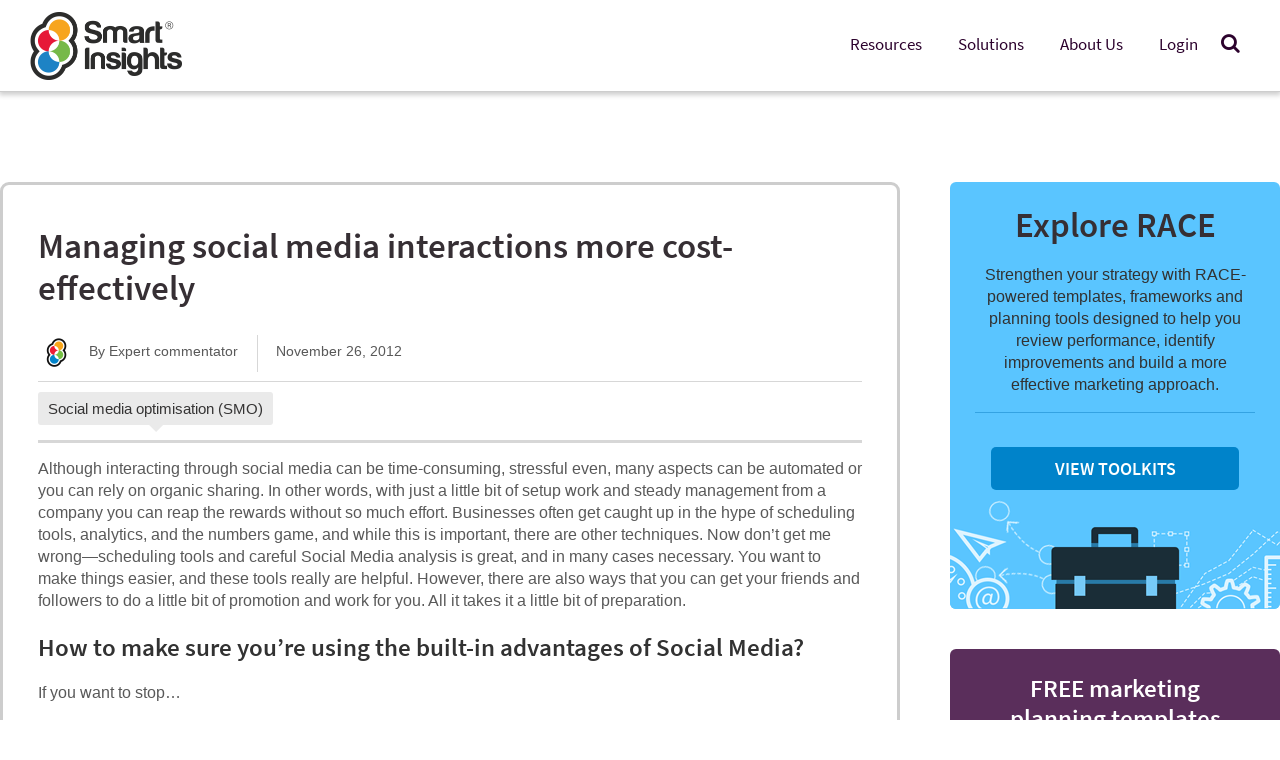

--- FILE ---
content_type: text/html; charset=UTF-8
request_url: https://www.smartinsights.com/archive/social-media-marketing/social-media-optimisation/page/3/
body_size: 19717
content:
<!DOCTYPE HTML>
<html lang="en-US" id="html">
<head>



<script>
  dataLayer = [{
    'memberLevel': 'non-member',
    'loggedIn': 'logged-out',
    'postType': 'post',
    'postAuthor':'Expert commentator',
    'postTitle':'Managing social media interactions more cost-effectively',
    'publishDate':'November 26, 2012',
    'postDay':'26',
    'postMonth':'11',
    'postYear':'2012'
  }];

</script>

<!-- Page-hiding snippet (recommended)  -->
<style>.async-hide { opacity: 0 !important} </style>


<!-- Freshworks Tracking Code for www.smartinsights.com -->
<script type="text/javascript" src="//eu.fw-cdn.com/12729620/724420.js" chat="true"></script>

<!-- begin Convert Experiences code-->
<script type="text/javascript" src="//cdn-4.convertexperiments.com/js/10041656-10042278.js"></script>
<!-- end Convert Experiences code -->

<!-- Google Analytics -->
<script>
window.dataLayer = window.dataLayer || [];
function gtag(){dataLayer.push(arguments);}
gtag('js', new Date());
//gtag('config', 'UA-12852342-2');
//gtag('config', 'G-D2QZWX2E7K');  // Google Analytics 4 property
gtag('config', 'G-K7Q9BGVSJD');  // 2nd Google Analytics 4 property


</script>

<!-- Google Tag Manager -->
<script>(function(w,d,s,l,i){w[l]=w[l]||[];w[l].push({'gtm.start':
new Date().getTime(),event:'gtm.js'});var f=d.getElementsByTagName(s)[0],
j=d.createElement(s),dl=l!='dataLayer'?'&l='+l:'';j.async=true;j.src=
'https://www.googletagmanager.com/gtm.js?id='+i+dl;f.parentNode.insertBefore(j,f);
})(window,document,'script','dataLayer','GTM-QBL4');</script>
<!-- End Google Tag Manager -->
<meta charset="UTF-8">
<meta name="viewport" content="width=device-width, initial-scale=1, user-scalable=yes">
<link rel="shortcut icon" type="image/x-icon" href="https://www.smartinsights.com/wp-content/themes/smartinsights/favicon.ico">

<meta name='robots' content='index, follow, max-image-preview:large, max-snippet:-1, max-video-preview:-1' />
	<style>img:is([sizes="auto" i], [sizes^="auto," i]) { contain-intrinsic-size: 3000px 1500px }</style>
	
	<!-- This site is optimized with the Yoast SEO plugin v26.4 - https://yoast.com/wordpress/plugins/seo/ -->
	<title>Social media optimisation (SMO) - Smart Insights</title>
	<link rel="canonical" href="https://www.smartinsights.com/archive/social-media-marketing/social-media-optimisation/page/3/" />
	<link rel="prev" href="https://www.smartinsights.com/archive/social-media-marketing/social-media-optimisation/page/2/" />
	<link rel="next" href="https://www.smartinsights.com/archive/social-media-marketing/social-media-optimisation/page/4/" />
	<meta property="og:locale" content="en_US" />
	<meta property="og:type" content="article" />
	<meta property="og:title" content="Social media optimisation (SMO) - Smart Insights" />
	<meta property="og:url" content="https://www.smartinsights.com/archive/social-media-marketing/social-media-optimisation/" />
	<meta property="og:site_name" content="Smart Insights" />
	<meta name="twitter:card" content="summary_large_image" />
	<meta name="twitter:site" content="@smartinsights" />
	<script type="application/ld+json" class="yoast-schema-graph">{"@context":"https://schema.org","@graph":[{"@type":"CollectionPage","@id":"https://www.smartinsights.com/archive/social-media-marketing/social-media-optimisation/","url":"https://www.smartinsights.com/archive/social-media-marketing/social-media-optimisation/page/3/","name":"Social media optimisation (SMO) - Smart Insights","isPartOf":{"@id":"https://www.smartinsights.com/#website"},"breadcrumb":{"@id":"https://www.smartinsights.com/archive/social-media-marketing/social-media-optimisation/page/3/#breadcrumb"},"inLanguage":"en-US"},{"@type":"BreadcrumbList","@id":"https://www.smartinsights.com/archive/social-media-marketing/social-media-optimisation/page/3/#breadcrumb","itemListElement":[{"@type":"ListItem","position":1,"name":"Home","item":"https://www.smartinsights.com/"},{"@type":"ListItem","position":2,"name":"Social media marketing","item":"https://www.smartinsights.com/archive/social-media-marketing/"},{"@type":"ListItem","position":3,"name":"Social media optimisation (SMO)"}]},{"@type":"WebSite","@id":"https://www.smartinsights.com/#website","url":"https://www.smartinsights.com/","name":"Smart Insights","description":"Digital Marketing &gt; The Marketing Strategy Blog","potentialAction":[{"@type":"SearchAction","target":{"@type":"EntryPoint","urlTemplate":"https://www.smartinsights.com/?s={search_term_string}"},"query-input":{"@type":"PropertyValueSpecification","valueRequired":true,"valueName":"search_term_string"}}],"inLanguage":"en-US"}]}</script>
	<!-- / Yoast SEO plugin. -->


<link rel='dns-prefetch' href='//cdn.jsdelivr.net' />
<link rel='dns-prefetch' href='//cdnjs.cloudflare.com' />
<link rel='dns-prefetch' href='//unpkg.com' />
<link rel="alternate" type="application/rss+xml" title="Smart Insights &raquo; Feed" href="https://www.smartinsights.com/feed/" />
<link rel="alternate" type="application/rss+xml" title="Smart Insights &raquo; Comments Feed" href="https://www.smartinsights.com/comments/feed/" />
<link rel="alternate" type="application/rss+xml" title="Smart Insights &raquo; Social media optimisation (SMO) Category Feed" href="https://www.smartinsights.com/archive/social-media-marketing/social-media-optimisation/feed/" />

<link rel='stylesheet' id='grassblade-css' href='https://www.smartinsights.com/wp-content/plugins/grassblade/css/styles.css' type='text/css' media='all' />
<link rel='stylesheet' id='grassblade-frontend-css' href='https://www.smartinsights.com/wp-content/plugins/grassblade/css/frontend-styles.css' type='text/css' media='all' />
<link rel='stylesheet' id='primers-front-css-css' href='https://www.smartinsights.com/wp-content/plugins/primers/controller/../css/front.css' type='text/css' media='all' />
<style id='classic-theme-styles-inline-css' type='text/css'>
/*! This file is auto-generated */
.wp-block-button__link{color:#fff;background-color:#32373c;border-radius:9999px;box-shadow:none;text-decoration:none;padding:calc(.667em + 2px) calc(1.333em + 2px);font-size:1.125em}.wp-block-file__button{background:#32373c;color:#fff;text-decoration:none}
</style>
<style id='global-styles-inline-css' type='text/css'>
:root{--wp--preset--aspect-ratio--square: 1;--wp--preset--aspect-ratio--4-3: 4/3;--wp--preset--aspect-ratio--3-4: 3/4;--wp--preset--aspect-ratio--3-2: 3/2;--wp--preset--aspect-ratio--2-3: 2/3;--wp--preset--aspect-ratio--16-9: 16/9;--wp--preset--aspect-ratio--9-16: 9/16;--wp--preset--color--black: #000000;--wp--preset--color--cyan-bluish-gray: #abb8c3;--wp--preset--color--white: #ffffff;--wp--preset--color--pale-pink: #f78da7;--wp--preset--color--vivid-red: #cf2e2e;--wp--preset--color--luminous-vivid-orange: #ff6900;--wp--preset--color--luminous-vivid-amber: #fcb900;--wp--preset--color--light-green-cyan: #7bdcb5;--wp--preset--color--vivid-green-cyan: #00d084;--wp--preset--color--pale-cyan-blue: #8ed1fc;--wp--preset--color--vivid-cyan-blue: #0693e3;--wp--preset--color--vivid-purple: #9b51e0;--wp--preset--gradient--vivid-cyan-blue-to-vivid-purple: linear-gradient(135deg,rgba(6,147,227,1) 0%,rgb(155,81,224) 100%);--wp--preset--gradient--light-green-cyan-to-vivid-green-cyan: linear-gradient(135deg,rgb(122,220,180) 0%,rgb(0,208,130) 100%);--wp--preset--gradient--luminous-vivid-amber-to-luminous-vivid-orange: linear-gradient(135deg,rgba(252,185,0,1) 0%,rgba(255,105,0,1) 100%);--wp--preset--gradient--luminous-vivid-orange-to-vivid-red: linear-gradient(135deg,rgba(255,105,0,1) 0%,rgb(207,46,46) 100%);--wp--preset--gradient--very-light-gray-to-cyan-bluish-gray: linear-gradient(135deg,rgb(238,238,238) 0%,rgb(169,184,195) 100%);--wp--preset--gradient--cool-to-warm-spectrum: linear-gradient(135deg,rgb(74,234,220) 0%,rgb(151,120,209) 20%,rgb(207,42,186) 40%,rgb(238,44,130) 60%,rgb(251,105,98) 80%,rgb(254,248,76) 100%);--wp--preset--gradient--blush-light-purple: linear-gradient(135deg,rgb(255,206,236) 0%,rgb(152,150,240) 100%);--wp--preset--gradient--blush-bordeaux: linear-gradient(135deg,rgb(254,205,165) 0%,rgb(254,45,45) 50%,rgb(107,0,62) 100%);--wp--preset--gradient--luminous-dusk: linear-gradient(135deg,rgb(255,203,112) 0%,rgb(199,81,192) 50%,rgb(65,88,208) 100%);--wp--preset--gradient--pale-ocean: linear-gradient(135deg,rgb(255,245,203) 0%,rgb(182,227,212) 50%,rgb(51,167,181) 100%);--wp--preset--gradient--electric-grass: linear-gradient(135deg,rgb(202,248,128) 0%,rgb(113,206,126) 100%);--wp--preset--gradient--midnight: linear-gradient(135deg,rgb(2,3,129) 0%,rgb(40,116,252) 100%);--wp--preset--font-size--small: 13px;--wp--preset--font-size--medium: 20px;--wp--preset--font-size--large: 36px;--wp--preset--font-size--x-large: 42px;--wp--preset--spacing--20: 0.44rem;--wp--preset--spacing--30: 0.67rem;--wp--preset--spacing--40: 1rem;--wp--preset--spacing--50: 1.5rem;--wp--preset--spacing--60: 2.25rem;--wp--preset--spacing--70: 3.38rem;--wp--preset--spacing--80: 5.06rem;--wp--preset--shadow--natural: 6px 6px 9px rgba(0, 0, 0, 0.2);--wp--preset--shadow--deep: 12px 12px 50px rgba(0, 0, 0, 0.4);--wp--preset--shadow--sharp: 6px 6px 0px rgba(0, 0, 0, 0.2);--wp--preset--shadow--outlined: 6px 6px 0px -3px rgba(255, 255, 255, 1), 6px 6px rgba(0, 0, 0, 1);--wp--preset--shadow--crisp: 6px 6px 0px rgba(0, 0, 0, 1);}:where(.is-layout-flex){gap: 0.5em;}:where(.is-layout-grid){gap: 0.5em;}body .is-layout-flex{display: flex;}.is-layout-flex{flex-wrap: wrap;align-items: center;}.is-layout-flex > :is(*, div){margin: 0;}body .is-layout-grid{display: grid;}.is-layout-grid > :is(*, div){margin: 0;}:where(.wp-block-columns.is-layout-flex){gap: 2em;}:where(.wp-block-columns.is-layout-grid){gap: 2em;}:where(.wp-block-post-template.is-layout-flex){gap: 1.25em;}:where(.wp-block-post-template.is-layout-grid){gap: 1.25em;}.has-black-color{color: var(--wp--preset--color--black) !important;}.has-cyan-bluish-gray-color{color: var(--wp--preset--color--cyan-bluish-gray) !important;}.has-white-color{color: var(--wp--preset--color--white) !important;}.has-pale-pink-color{color: var(--wp--preset--color--pale-pink) !important;}.has-vivid-red-color{color: var(--wp--preset--color--vivid-red) !important;}.has-luminous-vivid-orange-color{color: var(--wp--preset--color--luminous-vivid-orange) !important;}.has-luminous-vivid-amber-color{color: var(--wp--preset--color--luminous-vivid-amber) !important;}.has-light-green-cyan-color{color: var(--wp--preset--color--light-green-cyan) !important;}.has-vivid-green-cyan-color{color: var(--wp--preset--color--vivid-green-cyan) !important;}.has-pale-cyan-blue-color{color: var(--wp--preset--color--pale-cyan-blue) !important;}.has-vivid-cyan-blue-color{color: var(--wp--preset--color--vivid-cyan-blue) !important;}.has-vivid-purple-color{color: var(--wp--preset--color--vivid-purple) !important;}.has-black-background-color{background-color: var(--wp--preset--color--black) !important;}.has-cyan-bluish-gray-background-color{background-color: var(--wp--preset--color--cyan-bluish-gray) !important;}.has-white-background-color{background-color: var(--wp--preset--color--white) !important;}.has-pale-pink-background-color{background-color: var(--wp--preset--color--pale-pink) !important;}.has-vivid-red-background-color{background-color: var(--wp--preset--color--vivid-red) !important;}.has-luminous-vivid-orange-background-color{background-color: var(--wp--preset--color--luminous-vivid-orange) !important;}.has-luminous-vivid-amber-background-color{background-color: var(--wp--preset--color--luminous-vivid-amber) !important;}.has-light-green-cyan-background-color{background-color: var(--wp--preset--color--light-green-cyan) !important;}.has-vivid-green-cyan-background-color{background-color: var(--wp--preset--color--vivid-green-cyan) !important;}.has-pale-cyan-blue-background-color{background-color: var(--wp--preset--color--pale-cyan-blue) !important;}.has-vivid-cyan-blue-background-color{background-color: var(--wp--preset--color--vivid-cyan-blue) !important;}.has-vivid-purple-background-color{background-color: var(--wp--preset--color--vivid-purple) !important;}.has-black-border-color{border-color: var(--wp--preset--color--black) !important;}.has-cyan-bluish-gray-border-color{border-color: var(--wp--preset--color--cyan-bluish-gray) !important;}.has-white-border-color{border-color: var(--wp--preset--color--white) !important;}.has-pale-pink-border-color{border-color: var(--wp--preset--color--pale-pink) !important;}.has-vivid-red-border-color{border-color: var(--wp--preset--color--vivid-red) !important;}.has-luminous-vivid-orange-border-color{border-color: var(--wp--preset--color--luminous-vivid-orange) !important;}.has-luminous-vivid-amber-border-color{border-color: var(--wp--preset--color--luminous-vivid-amber) !important;}.has-light-green-cyan-border-color{border-color: var(--wp--preset--color--light-green-cyan) !important;}.has-vivid-green-cyan-border-color{border-color: var(--wp--preset--color--vivid-green-cyan) !important;}.has-pale-cyan-blue-border-color{border-color: var(--wp--preset--color--pale-cyan-blue) !important;}.has-vivid-cyan-blue-border-color{border-color: var(--wp--preset--color--vivid-cyan-blue) !important;}.has-vivid-purple-border-color{border-color: var(--wp--preset--color--vivid-purple) !important;}.has-vivid-cyan-blue-to-vivid-purple-gradient-background{background: var(--wp--preset--gradient--vivid-cyan-blue-to-vivid-purple) !important;}.has-light-green-cyan-to-vivid-green-cyan-gradient-background{background: var(--wp--preset--gradient--light-green-cyan-to-vivid-green-cyan) !important;}.has-luminous-vivid-amber-to-luminous-vivid-orange-gradient-background{background: var(--wp--preset--gradient--luminous-vivid-amber-to-luminous-vivid-orange) !important;}.has-luminous-vivid-orange-to-vivid-red-gradient-background{background: var(--wp--preset--gradient--luminous-vivid-orange-to-vivid-red) !important;}.has-very-light-gray-to-cyan-bluish-gray-gradient-background{background: var(--wp--preset--gradient--very-light-gray-to-cyan-bluish-gray) !important;}.has-cool-to-warm-spectrum-gradient-background{background: var(--wp--preset--gradient--cool-to-warm-spectrum) !important;}.has-blush-light-purple-gradient-background{background: var(--wp--preset--gradient--blush-light-purple) !important;}.has-blush-bordeaux-gradient-background{background: var(--wp--preset--gradient--blush-bordeaux) !important;}.has-luminous-dusk-gradient-background{background: var(--wp--preset--gradient--luminous-dusk) !important;}.has-pale-ocean-gradient-background{background: var(--wp--preset--gradient--pale-ocean) !important;}.has-electric-grass-gradient-background{background: var(--wp--preset--gradient--electric-grass) !important;}.has-midnight-gradient-background{background: var(--wp--preset--gradient--midnight) !important;}.has-small-font-size{font-size: var(--wp--preset--font-size--small) !important;}.has-medium-font-size{font-size: var(--wp--preset--font-size--medium) !important;}.has-large-font-size{font-size: var(--wp--preset--font-size--large) !important;}.has-x-large-font-size{font-size: var(--wp--preset--font-size--x-large) !important;}
:where(.wp-block-post-template.is-layout-flex){gap: 1.25em;}:where(.wp-block-post-template.is-layout-grid){gap: 1.25em;}
:where(.wp-block-columns.is-layout-flex){gap: 2em;}:where(.wp-block-columns.is-layout-grid){gap: 2em;}
:root :where(.wp-block-pullquote){font-size: 1.5em;line-height: 1.6;}
</style>
<link rel='stylesheet' id='uncannyowl-learndash-toolkit-free-css' href='https://www.smartinsights.com/wp-content/plugins/uncanny-learndash-toolkit/src/assets/frontend/dist/bundle.min.css' type='text/css' media='all' />
<link rel='stylesheet' id='ultp-frontend-css' href='https://www.smartinsights.com/wp-content/plugins/uncanny-toolkit-pro/src/assets/dist/frontend/bundle.min.css' type='text/css' media='all' />
<link rel='stylesheet' id='learndash_quiz_front_css-css' href='//www.smartinsights.com/wp-content/plugins/sfwd-lms/themes/legacy/templates/learndash_quiz_front.min.css' type='text/css' media='all' />
<link rel='stylesheet' id='learndash_style-css' href='//www.smartinsights.com/wp-content/plugins/sfwd-lms/assets/css/style.min.css' type='text/css' media='all' />
<link rel='stylesheet' id='dashicons-css' href='https://www.smartinsights.com/wp-includes/css/dashicons.min.css' type='text/css' media='all' />
<link rel='stylesheet' id='learndash-css' href='//www.smartinsights.com/wp-content/plugins/sfwd-lms/src/assets/dist/css/styles.css' type='text/css' media='all' />
<link rel='stylesheet' id='sfwd_front_css-css' href='//www.smartinsights.com/wp-content/plugins/sfwd-lms/assets/css/front.min.css' type='text/css' media='all' />
<link rel='stylesheet' id='jquery-dropdown-css-css' href='//www.smartinsights.com/wp-content/plugins/sfwd-lms/assets/css/jquery.dropdown.min.css' type='text/css' media='all' />
<link rel='stylesheet' id='learndash_pager_css-css' href='//www.smartinsights.com/wp-content/plugins/sfwd-lms/themes/legacy/templates/learndash_pager.min.css' type='text/css' media='all' />
<link rel='stylesheet' id='learndash_template_style_css-css' href='//www.smartinsights.com/wp-content/plugins/sfwd-lms/themes/legacy/templates/learndash_template_style.min.css' type='text/css' media='all' />
<link rel='stylesheet' id='learndash_lesson_video-css' href='//www.smartinsights.com/wp-content/plugins/sfwd-lms/themes/legacy/templates/learndash_lesson_video.min.css' type='text/css' media='all' />
<link rel='stylesheet' id='learndash-admin-bar-css' href='https://www.smartinsights.com/wp-content/plugins/sfwd-lms/src/assets/dist/css/admin-bar/styles.css' type='text/css' media='all' />
<link rel='stylesheet' id='learndash-course-grid-skin-grid-css' href='https://www.smartinsights.com/wp-content/plugins/sfwd-lms/includes/course-grid/templates/skins/grid/style.css' type='text/css' media='all' />
<link rel='stylesheet' id='learndash-course-grid-pagination-css' href='https://www.smartinsights.com/wp-content/plugins/sfwd-lms/includes/course-grid/templates/pagination/style.css' type='text/css' media='all' />
<link rel='stylesheet' id='learndash-course-grid-filter-css' href='https://www.smartinsights.com/wp-content/plugins/sfwd-lms/includes/course-grid/templates/filter/style.css' type='text/css' media='all' />
<link rel='stylesheet' id='learndash-course-grid-card-grid-1-css' href='https://www.smartinsights.com/wp-content/plugins/sfwd-lms/includes/course-grid/templates/cards/grid-1/style.css' type='text/css' media='all' />
<link rel='stylesheet' id='site-reviews-css' href='https://www.smartinsights.com/wp-content/plugins/site-reviews/assets/styles/default.css' type='text/css' media='all' />
<style id='site-reviews-inline-css' type='text/css'>
:root{--glsr-star-empty:url(https://www.smartinsights.com/wp-content/plugins/site-reviews/assets/images/stars/default/star-empty.svg);--glsr-star-error:url(https://www.smartinsights.com/wp-content/plugins/site-reviews/assets/images/stars/default/star-error.svg);--glsr-star-full:url(https://www.smartinsights.com/wp-content/plugins/site-reviews/assets/images/stars/default/star-full.svg);--glsr-star-half:url(https://www.smartinsights.com/wp-content/plugins/site-reviews/assets/images/stars/default/star-half.svg)}
[data-stars=default] .glsr-rating-empty{background-image:var(--glsr-star-empty)}[data-stars=default] .glsr-rating-half{background-image:var(--glsr-star-half)}[data-stars=default] .glsr-rating-full{background-image:var(--glsr-star-full)}
</style>
<link rel='stylesheet' id='site-reviews-themes-css' href='https://www.smartinsights.com/wp-content/plugins/site-reviews-themes/assets/site-reviews-themes.css' type='text/css' media='all' />
<link rel='stylesheet' id='aug2019promoBanner-css' href='https://www.smartinsights.com/wp-content/themes/smartinsights/lib/css/aug2019promo-banner.css' type='text/css' media='all' />
<link rel='stylesheet' id='popupsCSS-css' href='https://www.smartinsights.com/wp-content/themes/smartinsights/lib/css/popups.css' type='text/css' media='all' />
<link rel='stylesheet' id='basecss-css' href='https://www.smartinsights.com/wp-content/themes/smartinsights/lib/css/smartinsights.min.css' type='text/css' media='all' />
<link rel='stylesheet' id='siHeaderNav-css' href='https://www.smartinsights.com/wp-content/themes/smartinsights/lib/css/main-header-2020.css' type='text/css' media='all' />
<link rel='stylesheet' id='siSmartbar-css' href='https://www.smartinsights.com/wp-content/themes/smartinsights/lib/css/smartbar.css' type='text/css' media='all' />
<link rel='stylesheet' id='printcss-css' href='https://www.smartinsights.com/wp-content/themes/smartinsights/lib/css/print.css' type='text/css' media='print' />
<link rel='stylesheet' id='siFooter-css' href='https://www.smartinsights.com/wp-content/themes/smartinsights/lib/css/si-footer.css' type='text/css' media='all' />
<link rel='stylesheet' id='selectCss-css' href='https://www.smartinsights.com/wp-content/themes/smartinsights/lib/css/jquery.selectbox.min.css' type='text/css' media='all' />
<link rel='stylesheet' id='easyCss-css' href='https://www.smartinsights.com/wp-content/themes/smartinsights/lib/css/easydropdown.min.css' type='text/css' media='all' />
<link rel='stylesheet' id='owlcarouselcss-css' href='https://www.smartinsights.com/wp-content/themes/smartinsights/lib/css/owl.carousel.css' type='text/css' media='all' />
<link rel='stylesheet' id='animate-library-css' href='https://www.smartinsights.com/wp-content/themes/smartinsights/lib/css/animate.min.css' type='text/css' media='all' />
<link rel='stylesheet' id='arve-css' href='https://www.smartinsights.com/wp-content/plugins/advanced-responsive-video-embedder/build/main.css' type='text/css' media='all' />
<link rel='stylesheet' id='tablepress-default-css' href='https://www.smartinsights.com/wp-content/tablepress-combined.min.css' type='text/css' media='all' />
<script type="text/javascript" src="https://www.smartinsights.com/wp-includes/js/jquery/jquery.min.js" id="jquery-core-js"></script>
<script type="text/javascript" src="https://www.smartinsights.com/wp-includes/js/jquery/jquery-migrate.min.js" id="jquery-migrate-js"></script>
<script type="text/javascript" id="gb-user-profile-js-extra">
/* <![CDATA[ */
var gb_profile = {"date":"Date","score":"Score","status":"Status","timespent":"Timespent","quiz_report":"Quiz Report","completed":"Completed","attempted":"Attempted","passed":"Passed","failed":"Failed","in_progress":"In Progress","datatables_language":{"sEmptyTable":"No data available in table","sInfo":"Showing _START_ to _END_ of _TOTAL_ entries","sInfoEmpty":"Showing 0 to 0 of 0 entries","sInfoFiltered":"(filtered from _MAX_ total entries)","sInfoPostFix":"","sInfoThousands":",","sLengthMenu":"Show _MENU_ entries","sLoadingRecords":"Loading...","sProcessing":"Processing...","sSearch":"Search:","sZeroRecords":"No matching records found","oPaginate":{"sFirst":"First","sLast":"Last","sNext":"Next","sPrevious":"Previous"},"oAria":{"sSortAscending":": activate to sort column ascending","sSortDescending":": activate to sort column descending"}},"plugin_dir_url":"https:\/\/www.smartinsights.com\/wp-content\/plugins\/grassblade"};
/* ]]> */
</script>
<script type="text/javascript" src="https://www.smartinsights.com/wp-content/plugins/grassblade/addons/user_report/js/script.js" id="gb-user-profile-js"></script>
<script type="text/javascript" id="primers-front-js-js-extra">
/* <![CDATA[ */
var pri_front_ajax = {"ajax_url":"\/wp-content\/themes\/smartinsights\/front-end-ajax.php","ajax_nonce":"4a33ac54c2"};
/* ]]> */
</script>
<script type="text/javascript" src="https://www.smartinsights.com/wp-content/plugins/primers/controller/../js/front.js" id="primers-front-js-js"></script>
<script type="text/javascript" src="https://www.smartinsights.com/wp-content/plugins/stop-user-enumeration/frontend/js/frontend.js" id="stop-user-enumeration-js" defer="defer" data-wp-strategy="defer"></script>
<script type="text/javascript" id="uncannyowl-learndash-toolkit-free-js-extra">
/* <![CDATA[ */
var UncannyToolkit = {"ajax":{"url":"https:\/\/www.smartinsights.com\/wp-admin\/admin-ajax.php","nonce":"2e6a8a39a1"},"integrity":{"shouldPreventConcurrentLogin":false},"i18n":{"dismiss":"Dismiss","preventConcurrentLogin":"Your account has exceeded maximum concurrent login number.","error":{"generic":"Something went wrong. Please, try again"}},"modals":[]};
/* ]]> */
</script>
<script type="text/javascript" src="https://www.smartinsights.com/wp-content/plugins/uncanny-learndash-toolkit/src/assets/frontend/dist/bundle.min.js" id="uncannyowl-learndash-toolkit-free-js"></script>
<script type="text/javascript" id="ultp-frontend-js-extra">
/* <![CDATA[ */
var UncannyToolkitPro = {"restURL":"https:\/\/www.smartinsights.com\/wp-json\/uo_toolkit\/v1\/","nonce":"3ed5f30403"};
/* ]]> */
</script>
<script type="text/javascript" src="https://www.smartinsights.com/wp-content/plugins/uncanny-toolkit-pro/src/assets/dist/frontend/bundle.min.js" id="ultp-frontend-js"></script>
<script type="text/javascript" id="si-download-tracking-ajax-handle-js-extra">
/* <![CDATA[ */
var si_download_tracking_ajax_script = {"ajaxurl":"\/wp-content\/themes\/smartinsights\/front-end-ajax.php"};
/* ]]> */
</script>
<script type="text/javascript" src="https://www.smartinsights.com/wp-content/themes/smartinsights/js/si_download_tracker.js" id="si-download-tracking-ajax-handle-js"></script>
<script type="text/javascript" src="https://www.smartinsights.com/wp-content/themes/smartinsights/includes/cookiebar/jquery.cookieBar.js" id="cookiebar_js-js"></script>
<script type="text/javascript" src="https://www.smartinsights.com/wp-content/themes/smartinsights/includes/cookiebar/jquery.infieldlabel.min.js" id="cookiebar_label_js-js"></script>
<script type="text/javascript" src="https://www.smartinsights.com/wp-content/themes/smartinsights/lib/js/modernizr.custom.min.js" id="modernizr-js"></script>
<script type="text/javascript" src="https://www.smartinsights.com/wp-content/themes/smartinsights/lib/js/fastclick.min.js" id="fastclick-js"></script>
<script type="text/javascript" src="https://www.smartinsights.com/wp-content/themes/smartinsights/lib/js/smartinsights.min.js" id="smartinsights-js"></script>
<script type="text/javascript" src="https://www.smartinsights.com/wp-content/themes/smartinsights/js/jquery.selectbox-0.2.min.js" id="jquerySelect-js"></script>
<script type="text/javascript" src="https://www.smartinsights.com/wp-content/themes/smartinsights/lib/js/waypoints.min.js" id="waypoints-js"></script>
<script type="text/javascript" src="https://www.smartinsights.com/wp-content/themes/smartinsights/js/jquery.easydropdown.min.js" id="easydropdown-js"></script>
<script type="text/javascript" src="https://www.smartinsights.com/wp-content/themes/smartinsights/lib/js/bootstrap.min.js" id="bootstrap-js"></script>
<script type="text/javascript" src="https://www.smartinsights.com/wp-content/themes/smartinsights/js/owl.carousel.min.js" id="owlCarousel-js"></script>
<script type="text/javascript" src="https://cdnjs.cloudflare.com/ajax/libs/algoliasearch/3.35.0/algoliasearch.min.js" id="incAlgoliaJS-js"></script>
<script type="text/javascript" src="https://unpkg.com/vue@2.4.2/dist/vue.min.js" id="incVueJS-js"></script>
<script type="text/javascript" src="https://cdnjs.cloudflare.com/ajax/libs/moment.js/2.18.1/moment.min.js" id="incMomentJS-js"></script>
<script type="text/javascript" id="grassblade-js-extra">
/* <![CDATA[ */
var gb_data = {"plugin_dir_url":"https:\/\/www.smartinsights.com\/wp-content\/plugins\/grassblade\/","is_admin":"","is_guest":"1","ajax_url":"https:\/\/www.smartinsights.com\/wp-admin\/admin-ajax.php","post_id":"19222","lrs_exists":"1","completion_tracking_enabled":"","post_completion":"","lang":{"confirm_reset_learner_progress":"Are you sure you want to reset progress on this content for all learners?","S.No.":"S.No.","User":"User","Email":"Email","Video":"Video","Length":"Length","Attempts":"Attempts","Timespent":"Timespent","Heatmap":"Heatmap","Completed %":"Completed %","Not Watched":"Not Watched","Type":"Type","Percentage Watched":"Percentage Watched","Select All":"Select All","Select None":"Select None","Loading...":"Loading...","No data.":"No data.","Content":"Content","Date":"Date","Student Score %":"Student Score %","Group Avg":"Group Avg","Global Avg":"Global Avg","Time Spent":"Time Spent"},"labels":{"content_passed_message":"Congratulations! You have successfully %s the content.","content_failed_message":"You did not pass.","content_getting_result":"Getting your Result ...","passed":"Passed","failed":"Failed","completed":"Completed"}};
/* ]]> */
</script>
<script type="text/javascript" src="https://www.smartinsights.com/wp-content/plugins/grassblade/js/script.js" id="grassblade-js"></script>
<link rel="https://api.w.org/" href="https://www.smartinsights.com/wp-json/" /><link rel="alternate" title="JSON" type="application/json" href="https://www.smartinsights.com/wp-json/wp/v2/categories/368" /><link rel="EditURI" type="application/rsd+xml" title="RSD" href="https://www.smartinsights.com/xmlrpc.php?rsd" />

		<style type="text/css" id="wp-custom-css">
			/*
Welcome to Custom CSS!

CSS (Cascading Style Sheets) is a kind of code that tells the browser how
to render a web page. You may delete these comments and get started with
your customizations.

By default, your stylesheet will be loaded after the theme stylesheets,
which means that your rules can take precedence and override the theme CSS
rules. Just write here what you want to change, you don't need to copy all
your theme's stylesheet content.
*/
.image-border-grey {
	border: #b9b9b9 solid 1px;
}		</style>
		
    <!-- Hotjar Tracking Code for www.smartinsights.com -->
    <script>
        (function(h,o,t,j,a,r){
            h.hj=h.hj||function(){(h.hj.q=h.hj.q||[]).push(arguments)};
            h._hjSettings={hjid:66040,hjsv:5};
            a=o.getElementsByTagName('head')[0];
            r=o.createElement('script');r.async=1;
            r.src=t+h._hjSettings.hjid+j+h._hjSettings.hjsv;
            a.appendChild(r);
        })(window,document,'//static.hotjar.com/c/hotjar-','.js?sv=');
    </script>

    
    <!-- Intercom Tracking Code -->
<!-- End Intercom Tracking Code -->
</head>
<body class="archive paged category category-social-media-optimisation category-368 paged-3 category-paged-3 wp-theme-smartinsights hidesearch">
<!-- Google Tag Manager (noscript) -->
<noscript><iframe src="https://www.googletagmanager.com/ns.html?id=GTM-QBL4"
height="0" width="0" style="display:none;visibility:hidden"></iframe></noscript>
<!-- End Google Tag Manager (noscript) -->


<div id="si_2020_header">
    <div class="nav-container s_wrapper">
        <a href="/" id="si_2020_logo" data-wpel-link="internal">
            <img src="https://www.smartinsights.com/wp-content/themes/smartinsights/images/smart/logo/si-logo-black.png" data-no-lazy="1" scale="0" alt="Smart Insights logo">
        </a>
        <a id="mob_but" href="#"><span></span><span></span><span></span></a>
        <nav id="si_2020_nav_container" class="out">
            <ul id="si_2020_nav" class="out" >
                <li class="si_2020_sub"><a class="first_nav" data-id="resources" href="/digital-marketing-advice/" data-wpel-link="internal">Resources</a>
                    <ul class="sub_menu out" data-id="resources">
                        <li class="back_nav"><a href="" data-wpel-link="internal">Back <span class="ion-chevron-right"></span></a></li>
<!--                        <li><a href="/insights/free-membership/" data-wpel-link="internal">Free Guides and Templates</a></li>-->
<!--                        <li><a href="/digital-marketing-advice/" data-wpel-link="internal">Resource Library</a></li>-->
<!--                        <li><a href="/improve/digital-marketing-strategy-planning-toolkit/" data-wpel-link="internal">Digital Marketing Strategy Toolkit</a></li>-->
<!--                        <li><a href="/improve/marketing-strategy-planning/" data-wpel-link="internal">Marketing Strategy Toolkit</a></li>-->
<!--                        <li><a href="/improve/social-media-marketing-toolkit/" data-wpel-link="internal">Social Media Marketing Toolkit</a></li>-->
<!--                        <li><a href="/improve/digital-transformation-toolkit/" data-wpel-link="internal">Digital Transformation Toolkit</a></li>-->
<!--                        <li><a href="/improve/marketing-campaign-planning-toolkit/" data-wpel-link="internal">Campaign Planning Toolkit</a></li>-->
<!--                        <li><a href="/membership/toolkits-overview/" data-wpel-link="internal">All Toolkits</a></li>-->

                        <li><a href="https://www.smartinsights.com/insights/free-membership/" data-wpel-link="internal">Free Guides and Templates</a></li>
                        <li><a href="https://shop.smartinsights.com/collections/resource-library" data-wpel-link="external" rel="nofollow external noopener noreferrer">Resource Library</a></li>
                        <li><a href="https://shop.smartinsights.com/products/race-digital-strategy-toolkit" data-wpel-link="external" rel="nofollow external noopener noreferrer">Digital Marketing Strategy Toolkit</a></li>
                        <li><a href="https://shop.smartinsights.com/products/marketing-planning-brand-strategy-toolkit" data-wpel-link="external" rel="nofollow external noopener noreferrer">Marketing Strategy Toolkit</a></li>
                        <li><a href="https://shop.smartinsights.com/products/campaign-planning-toolkit" data-wpel-link="external" rel="nofollow external noopener noreferrer">Campaign Planning Toolkit</a></li>
                        <li><a href="https://shop.smartinsights.com/products/social-media-marketing-toolkit" data-wpel-link="external" rel="nofollow external noopener noreferrer">Social Media Marketing Toolkit</a></li>
                        <li><a href="https://shop.smartinsights.com/products/email-marketing-automation-toolkit" data-wpel-link="external" rel="nofollow external noopener noreferrer">Email marketing &amp; automation toolkit</a></li>
                        <li><a href="https://shop.smartinsights.com/products/seo-toolkit" data-wpel-link="external" rel="nofollow external noopener noreferrer">SEO toolkit</a></li>
                        <li><a href="https://shop.smartinsights.com/products/digital-experience-website-management-toolkit" data-wpel-link="external" rel="nofollow external noopener noreferrer">Digital Experience Toolkit</a></li>
                        <li><a href="https://shop.smartinsights.com/products/google-analytics-toolkit" data-wpel-link="external" rel="nofollow external noopener noreferrer">Google Analytics toolkit</a></li>
                        <li><a href="https://shop.smartinsights.com/products/paid-media-toolkit" data-wpel-link="external" rel="nofollow external noopener noreferrer">Paid media toolkit</a></li>
                        <li><a href="https://shop.smartinsights.com/products/template-examples-bundle" data-wpel-link="external" rel="nofollow external noopener noreferrer">Marketing Plan Examples Bundle</a></li>

                        <li><a href="/blog/" data-wpel-link="internal">Blog</a></li>
                    </ul>
                </li>

                <li class="si_2020_sub"><a class="first_nav" data-id="membership" href="/membership/business-membership-benefits/" data-wpel-link="internal">Solutions</a>
                    <ul class="sub_menu out" data-id="membership">
                        <li class="back_nav"><a href="" data-wpel-link="internal">Back <span class="ion-chevron-right"></span></a></li>
<!--                        <li><a href="/membership/e-membership/" data-wpel-link="internal">For Individuals</a></li>-->
                        <li><a href="/membership/business-membership-benefits/" data-wpel-link="internal">For Individuals and Business</a></li>
<!--                        <li><a href="/membership/startup-business-membership/" data-wpel-link="internal">For SMB and Startups</a></li>-->
<!--                        <li><a href="/membership/enterprise-business-membership/" data-wpel-link="internal">For Enterprise</a></li>-->
<!--                        <li><a href="/membership/agency-business-membership/" data-wpel-link="internal">For Agency</a></li>-->
                        <li><a href="/race-planning-framework/" data-wpel-link="internal">RACE Growth System</a></li>
                        <li><a href="https://shop.smartinsights.com/collections/resource-library" data-wpel-link="external" rel="nofollow external noopener noreferrer">Toolkit Library</a></li>
                    </ul>
                </li>

<!--                <li><a href="/insights/free-membership/" data-wpel-link="internal">Free Templates</a></li>-->

<!--                <li class="si_2020_sub"><a class="first_nav" data-id="sectors" href="#">Sectors</a>-->
<!--                    <ul class="sub_menu out" data-id="sectors">-->
<!--                        <li class="back_nav"><a href="" data-wpel-link="internal">Back <span class="ion-chevron-right"></span></a></li>-->
<!--                        <li><a href="/content/omnichannel-marketing-strategy-for-pharma/" data-wpel-link="internal">Healthcare/Pharma</a></li>-->
<!--                        <li><a href="/membership/startup-business-membership/" data-wpel-link="internal">Small and Startup Businesses</a></li>-->
<!--                        <li><a href="/content/omnichannel-marketing-strategy-for-manufacturing/" data-wpel-link="internal">Manufacturing</a></li>-->
<!--                        <li><a href="/content/omnichannel-marketing-strategy-for-brands/" data-wpel-link="internal">Brands</a></li>-->
<!--                        <li><a href="/content/omnichannel-marketing-strategy-for-ecommerce-and-retail/" data-wpel-link="internal">E-commerce and Retail</a></li>-->
<!--                        <li><a href="/content/omnichannel-marketing-strategy-for-financial-services/" data-wpel-link="internal">Financial Services</a></li>-->
<!--                        <li><a href="/content/omnichannel-marketing-strategy-for-it-high-tech/" data-wpel-link="internal">IT/High Tech</a></li>-->
<!--                        <li><a href="/membership/business-membership-benefits/" data-wpel-link="internal">All sectors</a></li>-->
<!--                    </ul>-->
<!--                </li>-->

<!--                <li class="si_2020_sub"><a class="first_nav" data-id="skillsforgrowth" href="/membership/tools/" data-wpel-link="internal">Tools for Growth</a>-->
<!--                    <ul class="sub_menu out" data-id="skillsforgrowth">-->
<!--                        <li class="back_nav"><a href="" data-wpel-link="internal">Back <span class="ion-chevron-right"></span></a></li>-->
<!--                        <li><a data-id="skillsforgrowth" href="/race-planning-framework/" data-wpel-link="internal">RACE Growth System</a></li>-->
<!--                        <li><a data-id="skillsforgrowth" href="/digital-marketing-advice/" data-wpel-link="internal">Apply Marketing Best Practice</a></li>-->
<!--                        <li><a data-id="skillsforgrowth" href="/content/learning-paths/" data-wpel-link="internal">Upskill with Learning Paths</a></li>-->
<!--                        <li><a data-id="skillsforgrowth" href="/quick-wins/" data-wpel-link="internal">Digital Marketing Quick Wins</a></li>-->
<!--                        <li><a data-id="skillsforgrowth" href="/capability-grader/" data-wpel-link="internal">Marketing Capability Grader</a></li>-->
<!--                        <li><a data-id="skillsforgrowth" href="/personalized-learning-plan/" data-wpel-link="internal">Personalized Learning Plan</a></li>-->
<!--                        <li><a data-id="skillsforgrowth" href="/membership/tools/" data-wpel-link="internal">All Tools</a></li>-->
<!--                    </ul>-->
<!--                </li>-->

                <li class="si_2020_sub"><a class="first_nav" data-id="about" href="/about/" data-wpel-link="internal">About Us</a>
                    <ul class="sub_menu out" data-id="about">
                        <li class="back_nav"><a href="" data-wpel-link="internal">Back <span class="ion-chevron-right"></span></a></li>
                        <li><a href="/about/" data-wpel-link="internal">About&nbsp;Us</a></li>
                        <li><a href="https://shop.smartinsights.com/pages/contact" data-wpel-link="external" rel="nofollow external noopener noreferrer">Contact&nbsp;Us</a></li>
                    </ul>
                </li>

                                    <li><a href="https://shop.smartinsights.com/pages/account-login" data-wpel-link="external" rel="nofollow external noopener noreferrer">Login</a></li>
                                <li id="search-icon"><a data-id="search" href="https://shop.smartinsights.com/collections/resource-library" data-wpel-link="external" rel="nofollow external noopener noreferrer"></a></li>
                <li id="search-text"><a data-id="search" href="https://shop.smartinsights.com/collections/resource-library" data-wpel-link="external" rel="nofollow external noopener noreferrer">Search</a></li>

                <span class="clear"></span>
            </ul>
        </nav>

        <span class="clear"></span>
    </div>

</div>

<script type="text/javascript">

    jQuery(document).ready(function($) {
        var back_nav = jQuery('.back_nav');
        var sub_menu = jQuery('.sub_menu');
        var first_nav = jQuery('.first_nav');
        var mob_but = jQuery('#mob_but');
        var si_2020_nav_container = jQuery('#si_2020_nav_container');

        back_nav.on('click',  function(event) {
            event.preventDefault();
            sub_menu.addClass('out');
        });

        first_nav.on('click', function(event) {
            if (jQuery(window).width() <= 999) {
                event.preventDefault();
                mythis = jQuery(this);
                thisid = mythis.attr('data-id');
                sub_menu.addClass('out');
                jQuery('.sub_menu[data-id="'+thisid+'"]').removeClass('out');
            }
        });


        mob_but.on('click', function(event) {
            event.preventDefault();
            mob_but.toggleClass('out');
            jQuery('#si_2020_nav').toggleClass('out');
            jQuery('#si_2020_nav_container').toggleClass('out');
        });
        if (jQuery(window).width() >= 1000) {
            jQuery("ul.sub_menu").hover(
            function(){ // Mouse Over
            jQuery(this).parent().addClass("highlighted");
            },
            function(){ // Mouse Out
                jQuery(this).parent().removeClass("highlighted");
            }
            );
        }

    });

</script>
<style>
html{
  margin-top:0px!important;
}
</style>


        <section id="page-blog" class="section section-two-column">
            <div class="container">
                <div class="col-md-8 col-sm-12 section-two-column-main">
                    <div class="smart">
                        <div class="blog_listing">
                            
                                <article class="blog_post ">
                                <!-- h1 -->
                                <div class="row blog-archive-header">
                                    <h2><a href="https://www.smartinsights.com/social-media-marketing/social-media-optimisation/social-media-interactions/" title="Managing social media interactions more cost-effectively" data-wpel-link="internal">Managing social media interactions more cost-effectively</a></h2>
                                </div>
                                <!--# h1 -->

                                <!-- Post meta info -->
                                <div class="blog_post_meta">
                                    <div class="blog_meta_top">
                                        <img alt='' src='https://secure.gravatar.com/avatar/b14235e9d8af7b9ef3247ee982ad07765217cb0e6a79bc97363e713c164ce580?s=37&#038;d=identicon&#038;r=g' srcset='https://secure.gravatar.com/avatar/b14235e9d8af7b9ef3247ee982ad07765217cb0e6a79bc97363e713c164ce580?s=74&#038;d=identicon&#038;r=g 2x' class='avatar avatar-37 photo' height='37' width='37' decoding='async'/>                                        <a href="https://www.smartinsights.com/author/guest-expert/" data-wpel-link="internal">By Expert commentator</a>
                                        <span class="date">November 26, 2012</span>
                                    </div>
                                </div>

                                <div class="blog_meta_bottom_lower">
                                    <div class="row">
                                        <div class="categories">
                                            <a href="https://www.smartinsights.com/archive/social-media-marketing/social-media-optimisation/" rel="category tag" data-wpel-link="internal">Social media optimisation (SMO)</a>                                        </div>
                                    </div>
                                </div>
                                <!--# Post meta info -->

                                <!-- Blog content -->
                                <div class="row blog-content">
                                Although interacting through social media can be time-consuming, stressful even, many aspects can be automated or you can rely on organic sharing. In other words, with just a little bit of setup work and steady management from a company you can reap the rewards without so much effort. Businesses often get caught up in the hype of scheduling tools, analytics, and the numbers game, and while this is important, there are other techniques.

Now don’t get me wrong—scheduling tools and careful Social Media analysis is great, and in many cases necessary. You want to make things easier, and these tools really are helpful. However, there are also ways that you can get your friends and followers to do a little bit of promotion and work for you. All it takes it a little bit of preparation.
<h3>How to make sure you’re using the built-in advantages of Social Media?</h3>
If you want to stop&hellip;                                </div>
                                <!--# Blog content -->

                                <div class="row blog-read-more">
                                    <a href="https://www.smartinsights.com/social-media-marketing/social-media-optimisation/social-media-interactions/" title="Managing social media interactions more cost-effectively" data-wpel-link="internal">Continue reading...</a>
                                </div>
                            </article>

                            
                                <article class="blog_post ">
                                <!-- h1 -->
                                <div class="row blog-archive-header">
                                    <h2><a href="https://www.smartinsights.com/social-media-marketing/social-media-optimisation/new-evidence-that-social-media-marketing-supports-seo/" title="New evidence that social media marketing supports SEO" data-wpel-link="internal">New evidence that social media marketing supports SEO</a></h2>
                                </div>
                                <!--# h1 -->

                                <!-- Post meta info -->
                                <div class="blog_post_meta">
                                    <div class="blog_meta_top">
                                        <img alt='' src='https://secure.gravatar.com/avatar/55ad2161968fc638d5b2f3c8e755a1e50c2d3f98941cc51470a4afcdaee75554?s=37&#038;d=identicon&#038;r=g' srcset='https://secure.gravatar.com/avatar/55ad2161968fc638d5b2f3c8e755a1e50c2d3f98941cc51470a4afcdaee75554?s=74&#038;d=identicon&#038;r=g 2x' class='avatar avatar-37 photo' height='37' width='37' decoding='async'/>                                        <a href="https://www.smartinsights.com/author/davechaffey/" data-wpel-link="internal">By Dave Chaffey</a>
                                        <span class="date">August 20, 2012</span>
                                    </div>
                                </div>

                                <div class="blog_meta_bottom_lower">
                                    <div class="row">
                                        <div class="categories">
                                            <a href="https://www.smartinsights.com/archive/social-media-marketing/social-media-optimisation/" rel="category tag" data-wpel-link="internal">Social media optimisation (SMO)</a>                                        </div>
                                    </div>
                                </div>
                                <!--# Post meta info -->

                                <!-- Blog content -->
                                <div class="row blog-content">
                                <h2>Showing how great content generates more backlinks AND social shares</h2>
Value: [rating=4]

Recommended link: SEOmoz post by DanZarrella

Dan Zarrella, the “social media scientist” who works for Hubspot these days, has created a lot of interesting analysis over the years which is great for giving practical ideas of how to improve social media communications - the infographic at the bottom of this post on what is effective in Facebook is one example.

He recently wrote a guest post on SEOmoz I thought was worth sharing since it gives some evidence to help answer the often-asked question - “(How) does Social media marketing support SEO?”

Of course, the number (and especially quality) of inbound links is vital to effective SEO in competitive markets, so this research looks at the correlation of sharing on the social networks with number of backlinks for content share. The results show some positive correlation:

&hellip;                                </div>
                                <!--# Blog content -->

                                <div class="row blog-read-more">
                                    <a href="https://www.smartinsights.com/social-media-marketing/social-media-optimisation/new-evidence-that-social-media-marketing-supports-seo/" title="New evidence that social media marketing supports SEO" data-wpel-link="internal">Continue reading...</a>
                                </div>
                            </article>

                            
                                <article class="blog_post ">
                                <!-- h1 -->
                                <div class="row blog-archive-header">
                                    <h2><a href="https://www.smartinsights.com/social-media-marketing/social-media-optimisation/how-to-increase-your-facebook-ad-conversion-rate/" title="How to increase your Facebook ad conversion rate" data-wpel-link="internal">How to increase your Facebook ad conversion rate</a></h2>
                                </div>
                                <!--# h1 -->

                                <!-- Post meta info -->
                                <div class="blog_post_meta">
                                    <div class="blog_meta_top">
                                        <img alt='' src='https://secure.gravatar.com/avatar/b14235e9d8af7b9ef3247ee982ad07765217cb0e6a79bc97363e713c164ce580?s=37&#038;d=identicon&#038;r=g' srcset='https://secure.gravatar.com/avatar/b14235e9d8af7b9ef3247ee982ad07765217cb0e6a79bc97363e713c164ce580?s=74&#038;d=identicon&#038;r=g 2x' class='avatar avatar-37 photo' height='37' width='37' decoding='async'/>                                        <a href="https://www.smartinsights.com/author/guest-expert/" data-wpel-link="internal">By Expert commentator</a>
                                        <span class="date">May 28, 2012</span>
                                    </div>
                                </div>

                                <div class="blog_meta_bottom_lower">
                                    <div class="row">
                                        <div class="categories">
                                            <a href="https://www.smartinsights.com/archive/social-media-marketing/social-media-optimisation/" rel="category tag" data-wpel-link="internal">Social media optimisation (SMO)</a>                                        </div>
                                    </div>
                                </div>
                                <!--# Post meta info -->

                                <!-- Blog content -->
                                <div class="row blog-content">
                                <h2>Four tips to increase Facebook ad efficiency</h2>
Your Company is running ads on Facebook and so far you got a decent click-through rate, but where is the conversion?

We’ve found this is one of the more common issues confronting Facebook advertisers.

In this post, I’ll give some tips on to how to switch this scenario around and make your Facebook marketing more efficient.

A large Scandinavian hardware chain, active in the Nordic countries and the UK, wanted to boost its Facebook fan page activity last Christmas. Its campaign aimed to drive traffic to its web shop. At the time of the campaign, most of the company’s fans were its employees. In just a month, the number of fans went up from 2,000 to over 11,000. And, for the first time, the fan page experienced organic activity; people commented, liked offers and&hellip;                                </div>
                                <!--# Blog content -->

                                <div class="row blog-read-more">
                                    <a href="https://www.smartinsights.com/social-media-marketing/social-media-optimisation/how-to-increase-your-facebook-ad-conversion-rate/" title="How to increase your Facebook ad conversion rate" data-wpel-link="internal">Continue reading...</a>
                                </div>
                            </article>

                            
                                <article class="blog_post ">
                                <!-- h1 -->
                                <div class="row blog-archive-header">
                                    <h2><a href="https://www.smartinsights.com/social-media-marketing/social-media-strategy/why-social-sign-on-matters/" title="Why social sign-on matters" data-wpel-link="internal">Why social sign-on matters</a></h2>
                                </div>
                                <!--# h1 -->

                                <!-- Post meta info -->
                                <div class="blog_post_meta">
                                    <div class="blog_meta_top">
                                        <img alt='' src='https://secure.gravatar.com/avatar/55ad2161968fc638d5b2f3c8e755a1e50c2d3f98941cc51470a4afcdaee75554?s=37&#038;d=identicon&#038;r=g' srcset='https://secure.gravatar.com/avatar/55ad2161968fc638d5b2f3c8e755a1e50c2d3f98941cc51470a4afcdaee75554?s=74&#038;d=identicon&#038;r=g 2x' class='avatar avatar-37 photo' height='37' width='37' loading='lazy' decoding='async'/>                                        <a href="https://www.smartinsights.com/author/davechaffey/" data-wpel-link="internal">By Dave Chaffey</a>
                                        <span class="date">September 26, 2011</span>
                                    </div>
                                </div>

                                <div class="blog_meta_bottom_lower">
                                    <div class="row">
                                        <div class="categories">
                                            <a href="https://www.smartinsights.com/archive/social-media-marketing/social-media-optimisation/" rel="category tag" data-wpel-link="internal">Social media optimisation (SMO)</a> <a href="https://www.smartinsights.com/archive/social-media-marketing/social-media-strategy/" rel="category tag" data-wpel-link="internal">Social media strategy</a>                                        </div>
                                    </div>
                                </div>
                                <!--# Post meta info -->

                                <!-- Blog content -->
                                <div class="row blog-content">
                                <h2>Is social sign-on in the plans for your site?</h2>
Like everyone else, we’re planning upgrades to our site and have been thinking how to increase interactions with our readers. Social sign-on is one approach of how to do this, so I've written up my thoughts and interested in how you see it. Is it only a win-win through increase participation and conversion rates or could there be privacy concerns for customers?
<h3>What is social sign-on?</h3>
Social sign-on/login is an approach we’re seeing on more and more sites now, although it's not written about so much. You’ve almost seen this on sites like Mashable or TechCrunch which enable commenting through logging in / authentication through Facebook, Twitter, LinkedIn or OpenID.

When I’ve looked into this to see whether there is wider adoption on sites other than blogs/online publishers like retail or travel transactional sites. I’d assumed this is because of security concerns, but I’ve changed&hellip;                                </div>
                                <!--# Blog content -->

                                <div class="row blog-read-more">
                                    <a href="https://www.smartinsights.com/social-media-marketing/social-media-strategy/why-social-sign-on-matters/" title="Why social sign-on matters" data-wpel-link="internal">Continue reading...</a>
                                </div>
                            </article>

                            
                                <article class="blog_post ">
                                <!-- h1 -->
                                <div class="row blog-archive-header">
                                    <h2><a href="https://www.smartinsights.com/social-media-marketing/social-media-optimisation/infographic-the-roi-of-social-media/" title="Infographic: The ROI of social media" data-wpel-link="internal">Infographic: The ROI of social media</a></h2>
                                </div>
                                <!--# h1 -->

                                <!-- Post meta info -->
                                <div class="blog_post_meta">
                                    <div class="blog_meta_top">
                                        <img alt='Danyl Bosomworth' src="https://www.smartinsights.com/wp-content/uploads/2016/09/Danyl-Bosomworth_avatar-37x37.jpg" class='avatar avatar-37 photo' height='37' width='37' />                                        <a href="https://www.smartinsights.com/author/danyl/" data-wpel-link="internal">By Danyl Bosomworth</a>
                                        <span class="date">September 14, 2011</span>
                                    </div>
                                </div>

                                <div class="blog_meta_bottom_lower">
                                    <div class="row">
                                        <div class="categories">
                                            <a href="https://www.smartinsights.com/archive/social-media-marketing/social-media-optimisation/" rel="category tag" data-wpel-link="internal">Social media optimisation (SMO)</a>                                        </div>
                                    </div>
                                </div>
                                <!--# Post meta info -->

                                <!-- Blog content -->
                                <div class="row blog-content">
                                How are you measuring the success of social media? This question remains contentious to say the least. This infographic shares some insight into just how the "R" in ROI can be interpreted. We hope it helps!
<p style="text-align: center;"></p>
We also have a post from earlier in year on the goals and challenges of social media marketing which may also help you in defining the best way to group objectives for social media.

If you haven't seen this Altimeter report, then take a look, it's the best free in-depth report on creating a framework for developing a social media ROI measurement system.
A Framework for Social Analytics &hellip;                                </div>
                                <!--# Blog content -->

                                <div class="row blog-read-more">
                                    <a href="https://www.smartinsights.com/social-media-marketing/social-media-optimisation/infographic-the-roi-of-social-media/" title="Infographic: The ROI of social media" data-wpel-link="internal">Continue reading...</a>
                                </div>
                            </article>

                            
                                <article class="blog_post ">
                                <!-- h1 -->
                                <div class="row blog-archive-header">
                                    <h2><a href="https://www.smartinsights.com/social-media-marketing/social-media-optimisation/the-eloqua-social-media-probook-read-it/" title="The Eloqua Social Media ProBook: Read It!" data-wpel-link="internal">The Eloqua Social Media ProBook: Read It!</a></h2>
                                </div>
                                <!--# h1 -->

                                <!-- Post meta info -->
                                <div class="blog_post_meta">
                                    <div class="blog_meta_top">
                                        <img alt='Danyl Bosomworth' src="https://www.smartinsights.com/wp-content/uploads/2016/09/Danyl-Bosomworth_avatar-37x37.jpg" class='avatar avatar-37 photo' height='37' width='37' />                                        <a href="https://www.smartinsights.com/author/danyl/" data-wpel-link="internal">By Danyl Bosomworth</a>
                                        <span class="date">July 7, 2011</span>
                                    </div>
                                </div>

                                <div class="blog_meta_bottom_lower">
                                    <div class="row">
                                        <div class="categories">
                                            <a href="https://www.smartinsights.com/archive/social-media-marketing/social-media-optimisation/" rel="category tag" data-wpel-link="internal">Social media optimisation (SMO)</a>                                        </div>
                                    </div>
                                </div>
                                <!--# Post meta info -->

                                <!-- Blog content -->
                                <div class="row blog-content">
                                
<h3>Some of the best in digital marketing offer their social media advice</h3>
We're always cautious of rule-books - but when Eloqua team up with JESS3, Steve Rubel, David Armano and Scott Monty (amongst others) then it's certainly worth stopping to read. This ProBook is an evolution of the PlayBook that was created a year ago - having read both I'd say this latest piece is designed for people with some idea of social media marketing

The book is a corporate guide to organising a brand or business to succeed in social media marketing, it also doubles as a who, where and how of the social media landscape with fun features such as a 'day in the life'. The book seeks out to specifically answer:

	How to optimise your Facebook newsfeed
	How to scale a social media marketing programme
	How to measure social media success beyond Likes
	How to create infographics that wow
	How to&hellip;                                </div>
                                <!--# Blog content -->

                                <div class="row blog-read-more">
                                    <a href="https://www.smartinsights.com/social-media-marketing/social-media-optimisation/the-eloqua-social-media-probook-read-it/" title="The Eloqua Social Media ProBook: Read It!" data-wpel-link="internal">Continue reading...</a>
                                </div>
                            </article>

                            
                                <article class="blog_post ">
                                <!-- h1 -->
                                <div class="row blog-archive-header">
                                    <h2><a href="https://www.smartinsights.com/social-media-marketing/social-media-optimisation/the-implications-of-google-1-for-marketing/" title="The implications of Google +1 for marketing" data-wpel-link="internal">The implications of Google +1 for marketing</a></h2>
                                </div>
                                <!--# h1 -->

                                <!-- Post meta info -->
                                <div class="blog_post_meta">
                                    <div class="blog_meta_top">
                                        <img alt='' src='https://secure.gravatar.com/avatar/55ad2161968fc638d5b2f3c8e755a1e50c2d3f98941cc51470a4afcdaee75554?s=37&#038;d=identicon&#038;r=g' srcset='https://secure.gravatar.com/avatar/55ad2161968fc638d5b2f3c8e755a1e50c2d3f98941cc51470a4afcdaee75554?s=74&#038;d=identicon&#038;r=g 2x' class='avatar avatar-37 photo' height='37' width='37' loading='lazy' decoding='async'/>                                        <a href="https://www.smartinsights.com/author/davechaffey/" data-wpel-link="internal">By Dave Chaffey</a>
                                        <span class="date">June 29, 2011</span>
                                    </div>
                                </div>

                                <div class="blog_meta_bottom_lower">
                                    <div class="row">
                                        <div class="categories">
                                            <a href="https://www.smartinsights.com/archive/social-media-marketing/social-media-optimisation/" rel="category tag" data-wpel-link="internal">Social media optimisation (SMO)</a>                                        </div>
                                    </div>
                                </div>
                                <!--# Post meta info -->

                                <!-- Blog content -->
                                <div class="row blog-content">
                                <h4>We introduced Google +1 on our Google updates page back in March when this was announced, but it only became live in the UK on June 29th. So it's time to take another look and think through the implications for marketing.</h4>
June 30th update: When I originally wrote this post, I asked about methods of measuring +1 interactions, well Google were on the case and next day announced methods to measure +1s which I've linked to at the end of the post. This is a fantastic new feature in Google Analytics since it also shows Facebook and Twitter interactions - both on your site and in the network.

Google's original announcement explains how it works, but let's take a look at an example from when it went live - not many yet. You will have seen that Google has a new interface with a grey bar and a "+1" icon to&hellip;                                </div>
                                <!--# Blog content -->

                                <div class="row blog-read-more">
                                    <a href="https://www.smartinsights.com/social-media-marketing/social-media-optimisation/the-implications-of-google-1-for-marketing/" title="The implications of Google +1 for marketing" data-wpel-link="internal">Continue reading...</a>
                                </div>
                            </article>

                            
                                <article class="blog_post ">
                                <!-- h1 -->
                                <div class="row blog-archive-header">
                                    <h2><a href="https://www.smartinsights.com/social-media-marketing/social-media-optimisation/what-is-social-media-optimisation-smo/" title="What is social media optimisation (SMO)?" data-wpel-link="internal">What is social media optimisation (SMO)?</a></h2>
                                </div>
                                <!--# h1 -->

                                <!-- Post meta info -->
                                <div class="blog_post_meta">
                                    <div class="blog_meta_top">
                                        <img alt='' src='https://secure.gravatar.com/avatar/55ad2161968fc638d5b2f3c8e755a1e50c2d3f98941cc51470a4afcdaee75554?s=37&#038;d=identicon&#038;r=g' srcset='https://secure.gravatar.com/avatar/55ad2161968fc638d5b2f3c8e755a1e50c2d3f98941cc51470a4afcdaee75554?s=74&#038;d=identicon&#038;r=g 2x' class='avatar avatar-37 photo' height='37' width='37' loading='lazy' decoding='async'/>                                        <a href="https://www.smartinsights.com/author/davechaffey/" data-wpel-link="internal">By Dave Chaffey</a>
                                        <span class="date">June 5, 2011</span>
                                    </div>
                                </div>

                                <div class="blog_meta_bottom_lower">
                                    <div class="row">
                                        <div class="categories">
                                            <a href="https://www.smartinsights.com/archive/social-media-marketing/social-media-optimisation/" rel="category tag" data-wpel-link="internal">Social media optimisation (SMO)</a>                                        </div>
                                    </div>
                                </div>
                                <!--# Post meta info -->

                                <!-- Blog content -->
                                <div class="row blog-content">
                                <h2>and is it something we should be doing?</h2>
Social media optimisation or SMO isn't a new term or a new approach, far from it. As the Wikipedia definition of SMO explains, it's been around since 2006 when the search engine marketer Danny Sullivan first used it and Rohit Bhargava developed his 5 rules of SMO which are featured at the end of this post with my suggestions on how to scope SMO activities more broadly.

With many companies now having social media marketing in place, SMO is a logical next step to improve the effectiveness of social media marketing. So I thought it would be interesting to see marketers views on SMO - is it a narrow view about optimising integration with a website, is it mainly related to SEO or is it a broader view?
<h3>What do you understand by SMO?</h3>
These are the results of the poll - thank you to&hellip;                                </div>
                                <!--# Blog content -->

                                <div class="row blog-read-more">
                                    <a href="https://www.smartinsights.com/social-media-marketing/social-media-optimisation/what-is-social-media-optimisation-smo/" title="What is social media optimisation (SMO)?" data-wpel-link="internal">Continue reading...</a>
                                </div>
                            </article>

                            
                                <article class="blog_post ">
                                <!-- h1 -->
                                <div class="row blog-archive-header">
                                    <h2><a href="https://www.smartinsights.com/social-media-marketing/social-media-optimisation/the-button-wars-continue/" title="The Button Wars Continue" data-wpel-link="internal">The Button Wars Continue</a></h2>
                                </div>
                                <!--# h1 -->

                                <!-- Post meta info -->
                                <div class="blog_post_meta">
                                    <div class="blog_meta_top">
                                        <img alt='Danyl Bosomworth' src="https://www.smartinsights.com/wp-content/uploads/2016/09/Danyl-Bosomworth_avatar-37x37.jpg" class='avatar avatar-37 photo' height='37' width='37' />                                        <a href="https://www.smartinsights.com/author/danyl/" data-wpel-link="internal">By Danyl Bosomworth</a>
                                        <span class="date">June 1, 2011</span>
                                    </div>
                                </div>

                                <div class="blog_meta_bottom_lower">
                                    <div class="row">
                                        <div class="categories">
                                            <a href="https://www.smartinsights.com/archive/social-media-marketing/social-media-optimisation/" rel="category tag" data-wpel-link="internal">Social media optimisation (SMO)</a>                                        </div>
                                    </div>
                                </div>
                                <!--# Post meta info -->

                                <!-- Blog content -->
                                <div class="row blog-content">
                                There are two new buttons available this week, well technically one new and available now and one evolved and still in the off-ing unless you're in the US...


	Google +1 is now launched for websites and we'll see it rolling out globally with several early US partners. We covered Google's +1 in a Google round-up several weeks ago, it's essentially a "Like" button for search results and now websites. The launch on 30 March 2011 was about the button appearing next to Google's search results and adverts only, this new feature takes the +1 as a button that can be embedded on your own web site, the same as a Facebook Like. Clicking on any +1 button will allow users’ friends to see what they liked and also add the +1 to anonymised public data. Of course the&hellip;                                </div>
                                <!--# Blog content -->

                                <div class="row blog-read-more">
                                    <a href="https://www.smartinsights.com/social-media-marketing/social-media-optimisation/the-button-wars-continue/" title="The Button Wars Continue" data-wpel-link="internal">Continue reading...</a>
                                </div>
                            </article>

                            
                                <article class="blog_post ">
                                <!-- h1 -->
                                <div class="row blog-archive-header">
                                    <h2><a href="https://www.smartinsights.com/social-media-marketing/facebook-marketing/facebook-send/" title="Introducing Facebook Send: The Like Button&#039;s Sibling" data-wpel-link="internal">Introducing Facebook Send: The Like Button&#039;s Sibling</a></h2>
                                </div>
                                <!--# h1 -->

                                <!-- Post meta info -->
                                <div class="blog_post_meta">
                                    <div class="blog_meta_top">
                                        <img alt='Danyl Bosomworth' src="https://www.smartinsights.com/wp-content/uploads/2016/09/Danyl-Bosomworth_avatar-37x37.jpg" class='avatar avatar-37 photo' height='37' width='37' />                                        <a href="https://www.smartinsights.com/author/danyl/" data-wpel-link="internal">By Danyl Bosomworth</a>
                                        <span class="date">May 2, 2011</span>
                                    </div>
                                </div>

                                <div class="blog_meta_bottom_lower">
                                    <div class="row">
                                        <div class="categories">
                                            <a href="https://www.smartinsights.com/archive/social-media-marketing/facebook-marketing/" rel="category tag" data-wpel-link="internal">Facebook Marketing</a> <a href="https://www.smartinsights.com/archive/social-media-marketing/social-media-optimisation/" rel="category tag" data-wpel-link="internal">Social media optimisation (SMO)</a>                                        </div>
                                    </div>
                                </div>
                                <!--# Post meta info -->

                                <!-- Blog content -->
                                <div class="row blog-content">
                                <h2>The now ubiquitous and copied Like button just got a sibling - the Send button. One word for this simple addition by Facebook - nice, in fact very nice (OK, that's two words).</h2>
Facebook announced this new feature over the Easter weekend in its developer blog with a neat travel marketing example. Typically the button lives next to a Like button at the beginning or end of a page or post. It's purpose is, of course, to let you share content that you are reading or watching directly with specific contacts or to a Group.

It's like the "Send to a Friend" or "Forward to a Friend" which has been used for years to make emails more viral. So you could say Facebook has an even stronger viral effect now since these are direct recommendations to an individual or group.

If you look at the screen grab below (from Mashable in this case)&hellip;                                </div>
                                <!--# Blog content -->

                                <div class="row blog-read-more">
                                    <a href="https://www.smartinsights.com/social-media-marketing/facebook-marketing/facebook-send/" title="Introducing Facebook Send: The Like Button&#039;s Sibling" data-wpel-link="internal">Continue reading...</a>
                                </div>
                            </article>

                                                    </div>
                    </div>

                    <!-- Next/previous -->
                    
                            <div class="row next-previous next-previous-newer">
                                                                    <div class="previous-link">
                                        <a href="https://www.smartinsights.com/archive/social-media-marketing/social-media-optimisation/page/4/" data-wpel-link="internal">Older posts</a>                                    </div>
                                
                                                                    <div class="next-link">
                                        <a href="https://www.smartinsights.com/archive/social-media-marketing/social-media-optimisation/page/2/" data-wpel-link="internal">Newer posts</a>                                    </div>
                                                            </div>

                        <!--# Next/previous -->
                    
                </div>

                
<div class="col-sm-12 section-two-column-sidebar">
        <div class="row">
            <div class="s_toolkit_banner sidebar">
        <div class="s_toolkit_banner_inner">
            <div class="s_toolkit_banner_header_title no_arrow">
                Explore RACE
            </div>

            <p>
                Strengthen your strategy with RACE-powered templates, frameworks and planning tools designed to help you review performance, identify improvements and build a more effective marketing approach.
            </p>

            <div class="s_toolkit_banner_content recommended">
                <ul>
                    <li>
                        <a class="but_2019 blue" href="https://shop.smartinsights.com/collections/resource-library" data-wpel-link="external" rel="nofollow external noopener noreferrer">View Toolkits</a>
                    </li>
                </ul>
            </div>
        </div>

        <img class="s_toolkit_banner_footer_image_mob" src="https://www.smartinsights.com/wp-content/themes/smartinsights/images/smart/home/toolkit-footer-mobile-x2.png" alt="Toolkit footer mobile icon">

        <img class="s_toolkit_banner_footer_image_mid" src="https://www.smartinsights.com/wp-content/themes/smartinsights/images/smart/home/toolkit_footer.png" alt="Toolkit footer mobile icon">

        <img class="s_toolkit_banner_footer_image_desk" src="https://www.smartinsights.com/wp-content/themes/smartinsights/images/smart/home/toolkit-footer-desktop-x2.png" alt="Toolkit footer desktop icon">
    </div><!-- End Toolkit header-->
    </div>
                    <!-- BASIC CTA -->
            <div class="cta-panel free-templates">
                <div class="row cta-panel-header">
                    <div class="col-sm-12">
                        <h4>FREE marketing planning templates</h4>
                    </div>
                </div>

                <div class="row cta-panel-body">
                    <div class="col-sm-12 text-center">
                        <div class="row">
                            <p class="cta-large-text">Start your Digital Marketing Plan today with our Free resources.</p>
                        </div>

                        <div class="row">
                            <ul class="list-points list-points-checks">
                                <li>
                                    <span><strong>FREE</strong> practical guides to review your approach</span>
                                </li>

                                <li>
                                    <span><strong>FREE</strong> digital marketing plan templates</span>
                                </li>

                                <li>
                                    <span><strong>FREE</strong> alerts on the latest developments</span>
                                </li>
                            </ul>
                        </div>

                        <div class="row">
                            <a href="/membership/basic-letter/" class="but_2019 green" data-wpel-link="internal">
                                Access FREE templates
                            </a>
                        </div>
                    </div>
                </div>
            </div>
    
    <!-- All solutions panel -->
<!--    <div id="all-solutions" class="cta-panel">-->
<!--        <div class="row cta-panel-header">-->
<!--            <div class="col-sm-12">-->
<!--                <h4>Solutions to your marketing challenges</h4>-->
<!--            </div>-->
<!--        </div>-->
<!--        <div class="row cta-panel-body">-->
<!--            <div class="col-sm-12 text-center">-->
<!--                <div class="row">-->
<!--                    <ul class="list-points list-points-checks">-->
<!--                        <li>-->
<!--                            <a href="/improve/content-marketing-toolkit/" title="Content Marketing" onclick="ga(&#039;send&#039;,&#039;event&#039;,&#039;Blog link&#039;,&#039;Clicked individual&#039;, &#039;Content Marketing&#039;);" data-wpel-link="internal">-->
<!--                                Content Marketing-->
<!--                            </a>-->
<!--                        </li>-->
<!---->
<!--                        <li>-->
<!--                            <a href="/improve/digital-marketing-strategy-planning-toolkit/" title="Digital Marketing Strategy and Planning" onclick="ga(&#039;send&#039;,&#039;event&#039;,&#039;Blog link&#039;,&#039;Clicked individual&#039;, &#039;Digital Marketing Strategy and Planning&#039;);" data-wpel-link="internal">-->
<!--                                Digital Marketing Strategy and Planning-->
<!--                            </a>-->
<!--                        </li>-->
<!---->
<!--                        <li>-->
<!--                            <a href="/improve/digital-transformation-toolkit/" title="Digital Transformation" onclick="ga(&#039;send&#039;,&#039;event&#039;,&#039;Blog link&#039;,&#039;Clicked individual&#039;, &#039;Digital Transformation&#039;);" data-wpel-link="internal">-->
<!--                                Digital Transformation-->
<!--                            </a>-->
<!--                        </li>-->
<!---->
<!--                        <li>-->
<!--                            <a href="/improve/email-marketing-toolkit/" title="Email Marketing and Marketing Automation" onclick="ga(&#039;send&#039;,&#039;event&#039;,&#039;Blog link&#039;,&#039;Clicked individual&#039;, &#039;Email Marketing and Marketing Automation&#039;);" data-wpel-link="internal">-->
<!--                                Email Marketing and Marketing Automation-->
<!--                            </a>-->
<!--                        </li>-->
<!---->
<!--                        <li>-->
<!--                            <a href="/guides/google-ads-7-steps-to-success-guide/" title="Google Ads" onclick="ga(&#039;send&#039;,&#039;event&#039;,&#039;Blog link&#039;,&#039;Clicked individual&#039;, &#039;Google Ads&#039;);" data-wpel-link="internal">-->
<!--                                Google Ads-->
<!--                            </a>-->
<!--                        </li>-->
<!---->
<!--                        <li>-->
<!--                            <a href="/improve/google-analytics-toolkit/" title="Google Analytics" onclick="ga(&#039;send&#039;,&#039;event&#039;,&#039;Blog link&#039;,&#039;Clicked individual&#039;, &#039;Google Analytics&#039;);" data-wpel-link="internal">-->
<!--                                Google Analytics-->
<!--                            </a>-->
<!--                        </li>-->
<!---->
<!--                        <li>-->
<!--                            <a href="/improve/managing-digital-branding/" title="Managing Digital Branding" onclick="ga(&#039;send&#039;,&#039;event&#039;,&#039;Blog link&#039;,&#039;Clicked individual&#039;, &#039;Managing Digital Branding&#039;);" data-wpel-link="internal">-->
<!--                                Managing Digital Branding-->
<!--                            </a>-->
<!--                        </li>-->
<!---->
<!--                        <li>-->
<!--                            <a href="/improve/managing-digital-marketing-teams/" title="Managing Digital Marketing Teams" onclick="ga(&#039;send&#039;,&#039;event&#039;,&#039;Blog link&#039;,&#039;Clicked individual&#039;, &#039;Managing Digital Marketing Teams&#039;);" data-wpel-link="internal">-->
<!--                                Managing Digital Marketing Teams-->
<!--                            </a>-->
<!--                        </li>-->
<!---->
<!--                        <li>-->
<!--                            <a href="/improve/managing-international-marketing/" title="Managing International Marketing" onclick="ga(&#039;send&#039;,&#039;event&#039;,&#039;Blog link&#039;,&#039;Clicked individual&#039;, &#039;Managing International Marketing&#039;);" data-wpel-link="internal">-->
<!--                                Managing International Marketing-->
<!--                            </a>-->
<!--                        </li>-->
<!---->
<!--                        <li>-->
<!--                            <a href="/improve/marketing-campaign-planning-toolkit/" title="Marketing Campaign Planning" onclick="ga(&#039;send&#039;,&#039;event&#039;,&#039;Blog link&#039;,&#039;Clicked individual&#039;, &#039;Marketing Campaign Planning&#039;);" data-wpel-link="internal">-->
<!--                                Marketing Campaign Planning-->
<!--                            </a>-->
<!--                        </li>-->
<!---->
<!--                        <li>-->
<!--                            <a href="/improve/marketing-strategy-planning/" title="Marketing Strategy and Planning" onclick="ga(&#039;send&#039;,&#039;event&#039;,&#039;Blog link&#039;,&#039;Clicked individual&#039;, &#039;Marketing Strategy and Planning&#039;);" data-wpel-link="internal">-->
<!--                                Marketing Strategy and Planning-->
<!--                            </a>-->
<!--                        </li>-->
<!---->
<!--                        <li>-->
<!--                            <a href="/improve/multichannel-lifecycle-marketing/" title="Multichannel lifecycle marketing" onclick="ga(&#039;send&#039;,&#039;event&#039;,&#039;Blog link&#039;,&#039;Clicked individual&#039;, &#039;Multichannel lifecycle marketing&#039;);" data-wpel-link="internal">-->
<!--                                Multichannel lifecycle marketing-->
<!--                            </a>-->
<!--                        </li>-->
<!---->
<!--                        <li>-->
<!--                            <a href="/improve/search-engine-optimisation-seo-toolkit/" title="Search Engine Optimisation (SEO)" onclick="ga(&#039;send&#039;,&#039;event&#039;,&#039;Blog link&#039;,&#039;Clicked individual&#039;, &#039;Search Engine Optimisation (SEO)&#039;);" data-wpel-link="internal">-->
<!--                                Search Engine Optimisation (SEO)-->
<!--                            </a>-->
<!--                        </li>-->
<!---->
<!--                        <li>-->
<!--                            <a href="/improve/social-media-marketing-toolkit/" title="Social Media Marketing" onclick="ga(&#039;send&#039;,&#039;event&#039;,&#039;Blog link&#039;,&#039;Clicked individual&#039;, &#039;Social Media Marketing&#039;);" data-wpel-link="internal">-->
<!--                                Social Media Marketing-->
<!--                            </a>-->
<!--                        </li>-->
<!--                    </ul>-->
<!--                </div>-->
<!--            </div>-->
<!--        </div>-->
<!--    </div>-->
    <!--# All solutions panel -->

    <!-- Sector Advice panel -->
<!--    <div id="sector-advice" class="cta-panel">-->
<!--        <div class="row cta-panel-header">-->
<!--            <div class="col-sm-12">-->
<!--                <h4>Expert advice by sector</h4>-->
<!--            </div>-->
<!--        </div>-->
<!--        <div class="row cta-panel-body">-->
<!--            <div class="col-sm-12 text-center">-->
<!--                <div class="row">-->
<!--                    <ul class="list-points list-points-checks">-->
<!--                        <li>-->
<!--                            <a href="/improve/agency-growth-management-toolkit/" title="Agency Sector" onclick="ga(&#039;send&#039;,&#039;event&#039;,&#039;Blog link&#039;,&#039;Clicked individual&#039;, &#039;Agency Sector&#039;);" data-wpel-link="internal">-->
<!--                                Agency-->
<!--                            </a>-->
<!--                        </li>-->
<!---->
<!--                        <li>-->
<!--                            <a href="/improve/business-business-b2b-toolkit/" title="Business-to-Business (B2B) Sector" onclick="ga(&#039;send&#039;,&#039;event&#039;,&#039;Blog link&#039;,&#039;Clicked individual&#039;, &#039;Business-to-Business (B2B) Sector&#039;);" data-wpel-link="internal">-->
<!--                                 Business-to-Business (B2B)-->
<!--                            </a>-->
<!--                        </li>-->
<!---->
<!--                        <li>-->
<!--                            <a href="/improve/charity-not-profits/" title="Charity and Not-For-Profit Sector" onclick="ga(&#039;send&#039;,&#039;event&#039;,&#039;Blog link&#039;,&#039;Clicked individual&#039;, &#039;Charity and Not-For-Profit Sector&#039;);" data-wpel-link="internal">-->
<!--                                Charity and Not-For-Profit-->
<!--                            </a>-->
<!--                        </li>-->
<!---->
<!--                        <li>-->
<!--                            <a href="/improve/ecommerce-retail-digital-marketing/" title="E-commerce and Retail Sector" onclick="ga(&#039;send&#039;,&#039;event&#039;,&#039;Blog link&#039;,&#039;Clicked individual&#039;, &#039;E-commerce and Retail Sector&#039;);" data-wpel-link="internal">-->
<!--                                E-commerce and Retail-->
<!--                            </a>-->
<!--                        </li>-->
<!---->
<!--                        <li>-->
<!--                            <a href="/improve/sector-technology-innovation/" title="Sector Technology Innovation" onclick="ga(&#039;send&#039;,&#039;event&#039;,&#039;Blog link&#039;,&#039;Clicked individual&#039;, &#039;Sector Technology Innovation&#039;);" data-wpel-link="internal">-->
<!--                                Sector Technology Innovation-->
<!--                            </a>-->
<!--                        </li>-->
<!---->
<!---->
<!--                        <li>-->
<!--                            <a href="/improve/start-up-and-small-business-toolkits/" title="Startups and Small Businesses Sector" onclick="ga(&#039;send&#039;,&#039;event&#039;,&#039;Blog link&#039;,&#039;Clicked individual&#039;, &#039;Startups and Small Businesses Sector&#039;);" data-wpel-link="internal">-->
<!--                                Startups and Small Businesses-->
<!--                            </a>-->
<!--                        </li>-->
<!--                    </ul>-->
<!--                </div>-->
<!--            </div>-->
<!--        </div>-->
<!--    </div>-->
    <!--# All solutions panel -->
</div>
            </div>
        </section>



    <footer id="footer">
                <div class="primary">
                <div class="container">
                    <div class="row clearfix">

                    <!-- Company -->
                                          <div class="footer_col"><h5>Company</h5><div class="menu-footer-widget-1-container"><ul id="menu-footer-widget-1" class="menu"><li id="menu-item-116012" class="menu-item menu-item-type-custom menu-item-object-custom menu-item-116012"><a href="/about/" data-wpel-link="internal">About</a></li>
<li id="menu-item-116018" class="menu-item menu-item-type-custom menu-item-object-custom menu-item-116018"><a href="https://shop.smartinsights.com/pages/contact" data-wpel-link="external" rel="nofollow external noopener noreferrer">Contact us</a></li>
<li id="menu-item-116021" class="menu-item menu-item-type-custom menu-item-object-custom menu-item-116021"><a href="/digital-marketing-strategy/digital-strategy-development/marketing-manifesto/" data-wpel-link="internal">Our manifesto</a></li>
</ul></div></div>                    
                    <!-- Membership -->
                                          <div class="footer_col"><h5>Library</h5><div class="menu-footer-widget-2-container"><ul id="menu-footer-widget-2" class="menu"><li id="menu-item-116031" class="menu-item menu-item-type-custom menu-item-object-custom menu-item-116031"><a href="/membership/business-membership-benefits/" data-wpel-link="internal">Who is Smart Insights for?</a></li>
<li id="menu-item-116032" class="menu-item menu-item-type-custom menu-item-object-custom menu-item-116032"><a href="/digital-marketing-advice/" data-wpel-link="internal">Marketing Resource Library</a></li>
</ul></div></div>                    

                    <!-- Resources -->
                                          <div class="footer_col"><h5>Resources</h5><div class="menu-footer-widget-3-container"><ul id="menu-footer-widget-3" class="menu"><li id="menu-item-116035" class="menu-item menu-item-type-custom menu-item-object-custom menu-item-116035"><a href="/membership/basic-letter/" data-wpel-link="internal">Free resources</a></li>
<li id="menu-item-116037" class="menu-item menu-item-type-custom menu-item-object-custom menu-item-116037"><a href="/digital-marketing-advice/" data-wpel-link="internal">Premium resources</a></li>
<li id="menu-item-116038" class="menu-item menu-item-type-custom menu-item-object-custom menu-item-116038"><a href="/digital-marketing-advice/?resource=template" data-wpel-link="internal">Templates</a></li>
<li id="menu-item-116039" class="menu-item menu-item-type-custom menu-item-object-custom menu-item-116039"><a href="/digital-marketing-advice/?resource=ebook" data-wpel-link="internal">Ebooks</a></li>
</ul></div></div>                    

                    <!-- Strategy -->
                                          <div class="footer_col"><h5>Strategy</h5><div class="menu-footer-widget-4-container"><ul id="menu-footer-widget-4" class="menu"><li id="menu-item-116042" class="menu-item menu-item-type-custom menu-item-object-custom menu-item-116042"><a href="/improve/digital-marketing-strategy-planning-toolkit/" data-wpel-link="internal">Digital marketing strategy</a></li>
<li id="menu-item-116043" class="menu-item menu-item-type-custom menu-item-object-custom menu-item-116043"><a href="/improve/digital-transformation-toolkit/" data-wpel-link="internal">Digital transformation</a></li>
<li id="menu-item-116044" class="menu-item menu-item-type-custom menu-item-object-custom menu-item-116044"><a href="/improve/multichannel-lifecycle-marketing/" data-wpel-link="internal">Lifecycle marketing</a></li>
<li id="menu-item-116048" class="menu-item menu-item-type-custom menu-item-object-custom menu-item-116048"><a href="/guides/digital-marketing-strategy-guide-7-steps-to-success/" data-wpel-link="internal">RACE Planning framework</a></li>
</ul></div></div>                    

                    <!-- Hubs -->
                                          <div class="footer_col"><h5>Hubs</h5><div class="menu-footer-widget-5-container"><ul id="menu-footer-widget-5" class="menu"><li id="menu-item-116050" class="menu-item menu-item-type-custom menu-item-object-custom menu-item-116050"><a href="/improve/marketing-campaign-planning-toolkit/" data-wpel-link="internal">Campaign planning</a></li>
<li id="menu-item-116051" class="menu-item menu-item-type-custom menu-item-object-custom menu-item-116051"><a href="/improve/content-marketing-toolkit/" data-wpel-link="internal">Content marketing</a></li>
<li id="menu-item-116053" class="menu-item menu-item-type-custom menu-item-object-custom menu-item-116053"><a href="/improve/ecommerce-retail-digital-marketing/" data-wpel-link="internal">Ecommerce</a></li>
<li id="menu-item-116054" class="menu-item menu-item-type-custom menu-item-object-custom menu-item-116054"><a href="/improve/email-marketing-toolkit/" data-wpel-link="internal">Email marketing</a></li>
<li id="menu-item-116055" class="menu-item menu-item-type-custom menu-item-object-custom menu-item-116055"><a href="/improve/search-engine-optimisation-seo-toolkit/" data-wpel-link="internal">Search Engine Optimization</a></li>
<li id="menu-item-116056" class="menu-item menu-item-type-custom menu-item-object-custom menu-item-116056"><a href="/improve/social-media-marketing-toolkit/" data-wpel-link="internal">Social media marketing</a></li>
<li id="menu-item-116057" class="menu-item menu-item-type-custom menu-item-object-custom menu-item-116057"><a href="/improve/digital-experience-management-toolkit/" data-wpel-link="internal">User experience and CRO</a></li>
</ul></div></div>                    
                    </div>
                </div>
            </div>
            <div class="secondary">
            <div class="container">
                <div class="row" id="follow-us">
                    <div class="col-md-12">
                        <h5>Follow Us</h5>
<ul>
    <li><a href="https://www.linkedin.com/company/smart-insights-marketing-intelligence-limited" title="Connect with us on Linked In" class="icon-linkedin" data-wpel-link="external" rel="nofollow external noopener noreferrer"><span>Linked In</span></a></li>
    <li><a href="https://www.facebook.com/pages/Smart-Insights/102173513156313" title="Join us on Facebook" class="icon-facebook" data-wpel-link="external" rel="nofollow external noopener noreferrer"><span>Facebook</span></a></li>
    <li><a href="https://www.twitter.com/smartinsights" title="Follow us on Twitter" class="icon-twitter" data-wpel-link="external" rel="nofollow external noopener noreferrer"><span>Twitter</span></a></li>
    <li><a href="https://www.instagram.com/smart_insights/" title="Follow us on Instagram" class="icon-instagram" data-wpel-link="external" rel="nofollow external noopener noreferrer"><span>Instagram</span></a></li>
    <li><a href="https://feeds.feedburner.com/smartinsights" title="Subscribe to our RSS feed" class="icon-rss" data-wpel-link="external" rel="nofollow external noopener noreferrer"><span>RSS Feed</span></a></li>
</ul>
                    </div>
                </div>
                <div class="row" id="footer-details">
                    <div class="col-md-12">
                        <p>&copy; <a href="https://www.smartinsights.com" data-wpel-link="internal">Smart Insights (Marketing Intelligence) Ltd</a></p>
                        <p>Use of this website constitutes acceptance of the Smart Insights <a href="/terms" data-wpel-link="internal">Terms</a> and <a href="/privacy" data-wpel-link="internal">Privacy Policy</a> including <a href="/privacy/#cookieuse" data-wpel-link="internal">cookie-use</a></p>
                    </div>
                </div>
            </div>
        </div>
    </footer>


    

    <script type="speculationrules">
{"prefetch":[{"source":"document","where":{"and":[{"href_matches":"\/*"},{"not":{"href_matches":["\/wp-*.php","\/wp-admin\/*","\/wp-content\/uploads\/*","\/wp-content\/*","\/wp-content\/plugins\/*","\/wp-content\/themes\/smartinsights\/*","\/*\\?(.+)"]}},{"not":{"selector_matches":"a[rel~=\"nofollow\"]"}},{"not":{"selector_matches":".no-prefetch, .no-prefetch a"}}]},"eagerness":"conservative"}]}
</script>
<script type="text/javascript" src="https://www.smartinsights.com/wp-content/plugins/sfwd-lms/includes/course-grid/templates/skins/grid/script.js" id="learndash-course-grid-skin-grid-js"></script>
<script type="text/javascript" id="learndash-js-extra">
/* <![CDATA[ */
var LearnDash_Course_Grid = {"ajaxurl":"https:\/\/www.smartinsights.com\/wp-admin\/admin-ajax.php","nonce":{"load_posts":"8bfd2a70a8"}};
/* ]]> */
</script>
<script type="text/javascript" src="https://www.smartinsights.com/wp-content/plugins/sfwd-lms/includes/course-grid/assets/js/script.js" id="learndash-js"></script>
<script type="text/javascript" id="site-reviews-js-before">
/* <![CDATA[ */
window.hasOwnProperty("GLSR")||(window.GLSR={Event:{on:()=>{}}});GLSR.action="glsr_public_action";GLSR.addons={"site-reviews-notifications":null,"site-reviews-themes":{swiper:"swiper",swipers:[]}};GLSR.ajaxpagination=["#wpadminbar",".site-navigation-fixed"];GLSR.ajaxurl="https://www.smartinsights.com/wp-admin/admin-ajax.php";GLSR.captcha=[];GLSR.nameprefix="site-reviews";GLSR.starsconfig={"clearable":false,tooltip:"Select a Rating"};GLSR.state={"popstate":false};GLSR.text={closemodal:"Close Modal"};GLSR.urlparameter="reviews-page";GLSR.validationconfig={field:"glsr-field",form:"glsr-form","field_error":"glsr-field-is-invalid","field_hidden":"glsr-hidden","field_message":"glsr-field-error","field_required":"glsr-required","field_valid":"glsr-field-is-valid","form_error":"glsr-form-is-invalid","form_message":"glsr-form-message","form_message_failed":"glsr-form-failed","form_message_success":"glsr-form-success","input_error":"glsr-is-invalid","input_valid":"glsr-is-valid"};GLSR.validationstrings={accepted:"This field must be accepted.",between:"This field value must be between %s and %s.",betweenlength:"This field must have between %s and %s characters.",email:"This field requires a valid e-mail address.",errors:"Please fix the submission errors.",max:"Maximum value for this field is %s.",maxfiles:"This field allows a maximum of %s files.",maxlength:"This field allows a maximum of %s characters.",min:"Minimum value for this field is %s.",minfiles:"This field requires a minimum of %s files.",minlength:"This field requires a minimum of %s characters.",number:"This field requires a number.",pattern:"Please match the requested format.",regex:"Please match the requested format.",required:"This field is required.",tel:"This field requires a valid telephone number.",url:"This field requires a valid website URL (make sure it starts with http or https).",unsupported:"The review could not be submitted because this browser is too old. Please try again with a modern browser."};GLSR.version="7.2.13";
/* ]]> */
</script>
<script type="text/javascript" src="https://www.smartinsights.com/wp-content/plugins/site-reviews/assets/scripts/site-reviews.js" id="site-reviews-js" data-wp-strategy="defer"></script>
<script type="text/javascript" src="https://www.smartinsights.com/wp-content/plugins/site-reviews-themes/assets/site-reviews-themes.js" id="site-reviews-themes-js"></script>
<script type="text/javascript" src="https://cdn.jsdelivr.net/npm/swiper@8/swiper-bundle.min.js" id="site-reviews/swiper-js"></script>
<script type="text/javascript" src="https://www.smartinsights.com/wp-content/themes/smartinsights/js/tooltip.min.js" id="tooltip-js"></script>
<script type="application/json" fncls="fnparams-dede7cc5-15fd-4c75-a9f4-36c430ee3a99">
	{"f":"19b9b450382b45cf9275289df327b05f","s":"_19222","sandbox":false}</script>

    <!-- TWITTER TRACKING CODE -->
    <script src="//platform.twitter.com/oct.js" type="text/javascript" data-no-optimize="1"></script>

    
        <script type="text/javascript">
          twttr.conversion.trackPid('l5h6w');</script>
        <noscript>
          <img height="1" width="1" style="display:none;" alt="" src="https://analytics.twitter.com/i/adsct?txn_id=l5h6w&amp;p_id=Twitter">
          <img height="1" width="1" style="display:none;" alt="" src="//t.co/i/adsct?txn_id=l5h6w&amp;p_id=Twitter">
        </noscript>
    


    <script type="text/javascript">
        jQuery(document).ready(function($) {
            var hamburger = jQuery('#profile_mob .hamburger_button');
            var mob_account = jQuery('#profile_mob #mob_account');
            var navigation = jQuery('#navigation');
            var hamburger_account = jQuery('#profile_mob a#hamburger_account');

            hamburger.on('click', function(event) {
                event.preventDefault();
                jQuery('body').toggleClass('mob-menu-no-scroll');
                navigation.toggleClass('tray_out');
                mob_account.removeClass('out');
            });

            hamburger_account.on('click', function(event) {
                event.preventDefault();
                // console.log('hamburger_account clicked');
                mob_account.toggleClass('out');
                navigation.removeClass('tray_out');
            });
        });
    </script>

<!--    <script>window.twttr = (function(d, s, id) {-->
<!--    var js, fjs = d.getElementsByTagName(s)[0],-->
<!--        t = window.twttr || {};-->
<!--    if (d.getElementById(id)) return t;-->
<!--    js = d.createElement(s);-->
<!--    js.id = id;-->
<!--    js.src = "https://platform.twitter.com/widgets.js";-->
<!--    fjs.parentNode.insertBefore(js, fjs);-->
<!---->
<!--    t._e = [];-->
<!--    t.ready = function(f) {-->
<!--        t._e.push(f);-->
<!--    };-->
<!---->
<!--    return t;-->
<!--    }(document, "script", "twitter-wjs"));</script>-->

    <!--            <script>-->
<!--            window.intercomSettings = {-->
<!--                app_id: "jwbipw7g" // Replace this with your workspace ID-->
<!--            };-->
<!--            </script>-->

            <script>
                window.intercomSettings = {
                    api_base: "https://api-iam.intercom.io",
                    app_id: "jwbipw7g"
                };
            </script>

            <script>
                // We pre-filled your app ID in the widget URL: 'https://widget.intercom.io/widget/jwbipw7g'
                (function(){var w=window;var ic=w.Intercom;if(typeof ic==="function"){ic('reattach_activator');ic('update',w.intercomSettings);}else{var d=document;var i=function(){i.c(arguments);};i.q=[];i.c=function(args){i.q.push(args);};w.Intercom=i;var l=function(){var s=d.createElement('script');s.type='text/javascript';s.async=true;s.src='https://widget.intercom.io/widget/jwbipw7g';var x=d.getElementsByTagName('script')[0];x.parentNode.insertBefore(s,x);};if(document.readyState==='complete'){l();}else if(w.attachEvent){w.attachEvent('onload',l);}else{w.addEventListener('load',l,false);}}})();
            </script>
<!--            <script>-->
<!--            (function () {-->
<!--                var w = window;-->
<!--                var ic = w.Intercom;-->
<!--                if (typeof ic === "function") {-->
<!--                    ic('reattach_activator');-->
<!--                    ic('update', w.intercomSettings);-->
<!--                } else {-->
<!--                    var d = document;-->
<!--                    var i = function () {-->
<!--                        i.c(arguments);-->
<!--                    };-->
<!--                    i.q = [];-->
<!--                    i.c = function (args) {-->
<!--                        i.q.push(args);-->
<!--                    };-->
<!---->
<!--                    w.Intercom = i;-->
<!---->
<!--                    var l = function () {-->
<!--                        setTimeout(function () {-->
<!--                            var s = d.createElement('script');-->
<!--                            s.type = 'text/javascript';-->
<!--                            s.async = true;-->
<!--                            s.src = 'https://widget.intercom.io/widget/jwbipw7g';-->
<!--                            var x = d.getElementsByTagName('script')[0];-->
<!--                            x.parentNode.insertBefore(s, x);-->
<!--                        }, 5000);-->
<!--                    };-->
<!---->
<!--                    if (w.attachEvent) {-->
<!--                        w.attachEvent('onload', l);-->
<!--                    } else {-->
<!--                        w.addEventListener('load', l, false);-->
<!--                    }-->
<!--                }-->
<!--            })();-->
<!--            </script>-->
            
        <script type="text/javascript" async=""
        src="https://static.klaviyo.com/onsite/js/UD9fxn/klaviyo.js"></script>    <script src="https://instant.page/2.0.0" type="module" defer integrity="sha384-D7B5eODAUd397+f4zNFAVlnDNDtO1ppV8rPnfygILQXhqu3cUndgHvlcJR2Bhig8"></script>
  <script defer src="https://static.cloudflareinsights.com/beacon.min.js/vcd15cbe7772f49c399c6a5babf22c1241717689176015" integrity="sha512-ZpsOmlRQV6y907TI0dKBHq9Md29nnaEIPlkf84rnaERnq6zvWvPUqr2ft8M1aS28oN72PdrCzSjY4U6VaAw1EQ==" data-cf-beacon='{"version":"2024.11.0","token":"e83f47b0937546bfa76afa89945b1f8e","server_timing":{"name":{"cfCacheStatus":true,"cfEdge":true,"cfExtPri":true,"cfL4":true,"cfOrigin":true,"cfSpeedBrain":true},"location_startswith":null}}' crossorigin="anonymous"></script>
</body>
</html>


<!-- Page cached by LiteSpeed Cache 7.6.2 on 2025-12-18 23:43:11 -->

--- FILE ---
content_type: text/css
request_url: https://www.smartinsights.com/wp-content/themes/smartinsights/lib/css/easydropdown.min.css
body_size: -2728
content:
.flat,.flat div,.flat li,.flat div::after,.flat .carat,.flat .carat:after,.flat .selected::after,.flat:after{-webkit-transition:all 150ms ease-in-out;-moz-transition:all 150ms ease-in-out;-ms-transition:all 150ms ease-in-out;transition:all 150ms ease-in-out}.flat .selected::after,.flat.scrollable div::after{-webkit-pointer-events:none;-moz-pointer-events:none;-ms-pointer-events:none;pointer-events:none}.flat{position:relative;width:100%;cursor:pointer;background:#fff;padding:10px 0;-webkit-border-radius:3px;-moz-border-radius:3px;border-radius:3px;color:#362f34;-webkit-user-select:none;-moz-user-select:none;user-select:none;border:solid 1px #c7cbcb}.flat.open{z-index:10}.flat .carat,.flat .carat:after{position:absolute;right:0;top:0;background:url(../images/select-arrow-dwn.png) #e1dfdf center no-repeat;width:62px;height:100%;z-index:9;border-left:1px solid #c7cbcb;-webkit-transform-origin:50% 20%;-moz-transform-origin:50% 20%;-ms-transform-origin:50% 20%;transform-origin:50% 20%}.flat:hover .carat:after{border-top-color:#f4f4f4}.flat.focus .carat{border-top-color:#f8f8f8}.flat.focus .carat:after{border-top-color:#0180d1}.flat.open .carat{background:url(../images/select-arrow-up.png) #e1dfdf center no-repeat}.flat .old{position:absolute;left:0;top:0;height:0;width:0;overflow:hidden}.flat select{position:absolute;left:0;top:0}.flat.touch select{left:0;top:0;width:100%;height:100%;opacity:0}.flat .selected,.flat li{display:block;font-size:18px;line-height:normal;padding:10px 15px;overflow:hidden;white-space:nowrap;color:#362f34;font-family:'Source Sans Pro Semibold'}.flat div{position:absolute;height:0;left:0;right:0;top:100%;margin-top:1px;background:#fff;overflow:hidden;opacity:0;color:#362f34;border:1px solid #c7cbcb;border-radius:3px;margin-top:2px}.flat.open div{opacity:1;z-index:10}.flat.scrollable div::after{content:'';position:absolute;left:0;right:0;bottom:0;height:50px;box-shadow:inset 0 -50px 30px -35px #00c384}.flat.scrollable:hover div::after{box-shadow:inset 0 -50px 30px -35px #00c384}.flat.scrollable.bottom div::after{opacity:0}.flat ul{position:absolute;left:0;top:0;height:100%;width:100%;list-style:none;overflow:hidden;border-radius:5px;padding:0;margin:0}.flat.scrollable.open ul{overflow-y:auto}.flat li{list-style:none;padding:10px 0;border-bottom:1px solid #c7cbcb;margin:0 10px;color:#595458;font-family:'Source Sans Pro'}.flat li:last-child{border-bottom:0}.flat li.active,.flat li:hover,.flat li.focus{color:#201c1f}